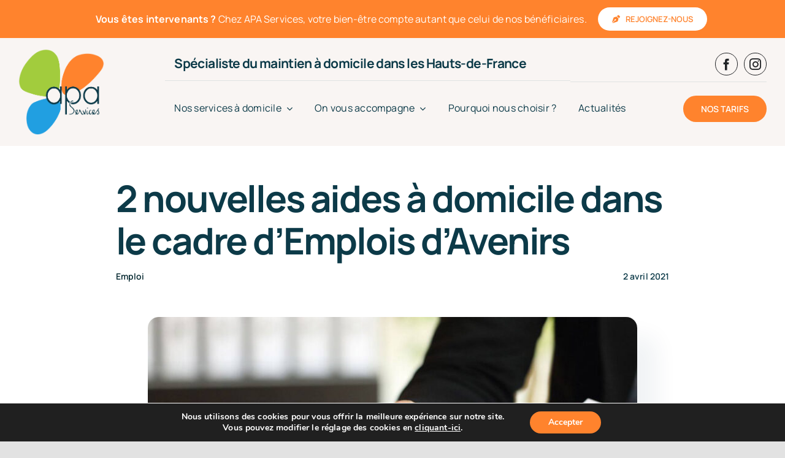

--- FILE ---
content_type: text/html; charset=UTF-8
request_url: http://www.apaservices.fr/2021/04/02/embauche-de-deux-nouvelles-aides-a-domicile-dans-le-cadre-demplois-davenirs/
body_size: 19883
content:
<!DOCTYPE html>
<html class="avada-html-layout-wide avada-html-header-position-top avada-is-100-percent-template" lang="fr-FR" prefix="og: http://ogp.me/ns# fb: http://ogp.me/ns/fb#">
<head>
	<meta http-equiv="X-UA-Compatible" content="IE=edge" />
	<meta http-equiv="Content-Type" content="text/html; charset=utf-8"/>
	<meta name="viewport" content="width=device-width, initial-scale=1" />
	<meta name='robots' content='index, follow, max-image-preview:large, max-snippet:-1, max-video-preview:-1' />
	<style>img:is([sizes="auto" i], [sizes^="auto," i]) { contain-intrinsic-size: 3000px 1500px }</style>
	
	<!-- This site is optimized with the Yoast SEO plugin v26.6 - https://yoast.com/wordpress/plugins/seo/ -->
	<title>2 nouvelles aides à domicile dans le cadre d&#039;Emplois d&#039;Avenirs - APA Services</title>
	<link rel="canonical" href="http://www.apaservices.fr/2021/04/02/embauche-de-deux-nouvelles-aides-a-domicile-dans-le-cadre-demplois-davenirs/" />
	<meta property="og:locale" content="fr_FR" />
	<meta property="og:type" content="article" />
	<meta property="og:title" content="2 nouvelles aides à domicile dans le cadre d&#039;Emplois d&#039;Avenirs - APA Services" />
	<meta property="og:url" content="http://www.apaservices.fr/2021/04/02/embauche-de-deux-nouvelles-aides-a-domicile-dans-le-cadre-demplois-davenirs/" />
	<meta property="og:site_name" content="APA Services" />
	<meta property="article:published_time" content="2021-04-02T14:13:45+00:00" />
	<meta property="article:modified_time" content="2023-08-23T08:44:31+00:00" />
	<meta property="og:image" content="http://www.apaservices.fr/wp-content/uploads/2023/08/document-fournir-contrat-de-travail-1.jpg" />
	<meta property="og:image:width" content="1000" />
	<meta property="og:image:height" content="667" />
	<meta property="og:image:type" content="image/jpeg" />
	<meta name="author" content="Emilie SPRIET" />
	<meta name="twitter:card" content="summary_large_image" />
	<meta name="twitter:label1" content="Écrit par" />
	<meta name="twitter:data1" content="Emilie SPRIET" />
	<meta name="twitter:label2" content="Durée de lecture estimée" />
	<meta name="twitter:data2" content="2 minutes" />
	<script type="application/ld+json" class="yoast-schema-graph">{"@context":"https://schema.org","@graph":[{"@type":"WebPage","@id":"http://www.apaservices.fr/2021/04/02/embauche-de-deux-nouvelles-aides-a-domicile-dans-le-cadre-demplois-davenirs/","url":"http://www.apaservices.fr/2021/04/02/embauche-de-deux-nouvelles-aides-a-domicile-dans-le-cadre-demplois-davenirs/","name":"2 nouvelles aides à domicile dans le cadre d'Emplois d'Avenirs - APA Services","isPartOf":{"@id":"http://www.apaservices.fr/#website"},"primaryImageOfPage":{"@id":"http://www.apaservices.fr/2021/04/02/embauche-de-deux-nouvelles-aides-a-domicile-dans-le-cadre-demplois-davenirs/#primaryimage"},"image":{"@id":"http://www.apaservices.fr/2021/04/02/embauche-de-deux-nouvelles-aides-a-domicile-dans-le-cadre-demplois-davenirs/#primaryimage"},"thumbnailUrl":"http://www.apaservices.fr/wp-content/uploads/2023/08/document-fournir-contrat-de-travail-1.jpg","datePublished":"2021-04-02T14:13:45+00:00","dateModified":"2023-08-23T08:44:31+00:00","author":{"@id":"http://www.apaservices.fr/#/schema/person/2596cdfc6a5a7d98da8d3d6a5eb4cf43"},"breadcrumb":{"@id":"http://www.apaservices.fr/2021/04/02/embauche-de-deux-nouvelles-aides-a-domicile-dans-le-cadre-demplois-davenirs/#breadcrumb"},"inLanguage":"fr-FR","potentialAction":[{"@type":"ReadAction","target":["http://www.apaservices.fr/2021/04/02/embauche-de-deux-nouvelles-aides-a-domicile-dans-le-cadre-demplois-davenirs/"]}]},{"@type":"ImageObject","inLanguage":"fr-FR","@id":"http://www.apaservices.fr/2021/04/02/embauche-de-deux-nouvelles-aides-a-domicile-dans-le-cadre-demplois-davenirs/#primaryimage","url":"http://www.apaservices.fr/wp-content/uploads/2023/08/document-fournir-contrat-de-travail-1.jpg","contentUrl":"http://www.apaservices.fr/wp-content/uploads/2023/08/document-fournir-contrat-de-travail-1.jpg","width":1000,"height":667},{"@type":"BreadcrumbList","@id":"http://www.apaservices.fr/2021/04/02/embauche-de-deux-nouvelles-aides-a-domicile-dans-le-cadre-demplois-davenirs/#breadcrumb","itemListElement":[{"@type":"ListItem","position":1,"name":"Accueil","item":"http://www.apaservices.fr/"},{"@type":"ListItem","position":2,"name":"2 nouvelles aides à domicile dans le cadre d&rsquo;Emplois d&rsquo;Avenirs"}]},{"@type":"WebSite","@id":"http://www.apaservices.fr/#website","url":"http://www.apaservices.fr/","name":"APA Services","description":"Services à domicile : ménage, repassage, aide aux séniors…","potentialAction":[{"@type":"SearchAction","target":{"@type":"EntryPoint","urlTemplate":"http://www.apaservices.fr/?s={search_term_string}"},"query-input":{"@type":"PropertyValueSpecification","valueRequired":true,"valueName":"search_term_string"}}],"inLanguage":"fr-FR"},{"@type":"Person","@id":"http://www.apaservices.fr/#/schema/person/2596cdfc6a5a7d98da8d3d6a5eb4cf43","name":"Emilie SPRIET","image":{"@type":"ImageObject","inLanguage":"fr-FR","@id":"http://www.apaservices.fr/#/schema/person/image/","url":"https://secure.gravatar.com/avatar/f5029a625562394c78fb04458104887e932ecb107f134bfc9898dbd22cc12467?s=96&d=mm&r=g","contentUrl":"https://secure.gravatar.com/avatar/f5029a625562394c78fb04458104887e932ecb107f134bfc9898dbd22cc12467?s=96&d=mm&r=g","caption":"Emilie SPRIET"},"url":"http://www.apaservices.fr/author/emilie-spriet/"}]}</script>
	<!-- / Yoast SEO plugin. -->


<link rel="alternate" type="application/rss+xml" title="APA Services &raquo; Flux" href="http://www.apaservices.fr/feed/" />
<link rel="alternate" type="application/rss+xml" title="APA Services &raquo; Flux des commentaires" href="http://www.apaservices.fr/comments/feed/" />
					<link rel="shortcut icon" href="http://www.apaservices.fr/wp-content/uploads/2023/08/favicon-apa-services-2021-RVB-1.png" type="image/x-icon" />
		
		
		
				
		<meta property="og:title" content="2 nouvelles aides à domicile dans le cadre d&#039;Emplois d&#039;Avenirs"/>
		<meta property="og:type" content="article"/>
		<meta property="og:url" content="http://www.apaservices.fr/2021/04/02/embauche-de-deux-nouvelles-aides-a-domicile-dans-le-cadre-demplois-davenirs/"/>
		<meta property="og:site_name" content="APA Services"/>
		<meta property="og:description" content="APA Services vient de signer 2 nouveaux contrats dans le cadre d&#039;Emplois d&#039;Avenirs 
Afin de faire face aux remplacements, dans de bonnes conditions, de nos auxiliaires de vie et aides ménagères partis en congés, mais aussi pour pouvoir satisfaire de nouvelles demandes, nous sommes fiers d&#039;accueillir cet été deux nouvelles aides à domicile embauchées en CDI (Contrat"/>

									<meta property="og:image" content="http://www.apaservices.fr/wp-content/uploads/2023/08/document-fournir-contrat-de-travail-1.jpg"/>
							<link rel='stylesheet' id='moove_gdpr_frontend-css' href='http://www.apaservices.fr/wp-content/plugins/gdpr-cookie-compliance/dist/styles/gdpr-main.css?ver=5.0.9' type='text/css' media='all' />
<style id='moove_gdpr_frontend-inline-css' type='text/css'>
#moove_gdpr_cookie_modal,#moove_gdpr_cookie_info_bar,.gdpr_cookie_settings_shortcode_content{font-family:&#039;Nunito&#039;,sans-serif}#moove_gdpr_save_popup_settings_button{background-color:#373737;color:#fff}#moove_gdpr_save_popup_settings_button:hover{background-color:#000}#moove_gdpr_cookie_info_bar .moove-gdpr-info-bar-container .moove-gdpr-info-bar-content a.mgbutton,#moove_gdpr_cookie_info_bar .moove-gdpr-info-bar-container .moove-gdpr-info-bar-content button.mgbutton{background-color:#ff832d}#moove_gdpr_cookie_modal .moove-gdpr-modal-content .moove-gdpr-modal-footer-content .moove-gdpr-button-holder a.mgbutton,#moove_gdpr_cookie_modal .moove-gdpr-modal-content .moove-gdpr-modal-footer-content .moove-gdpr-button-holder button.mgbutton,.gdpr_cookie_settings_shortcode_content .gdpr-shr-button.button-green{background-color:#ff832d;border-color:#ff832d}#moove_gdpr_cookie_modal .moove-gdpr-modal-content .moove-gdpr-modal-footer-content .moove-gdpr-button-holder a.mgbutton:hover,#moove_gdpr_cookie_modal .moove-gdpr-modal-content .moove-gdpr-modal-footer-content .moove-gdpr-button-holder button.mgbutton:hover,.gdpr_cookie_settings_shortcode_content .gdpr-shr-button.button-green:hover{background-color:#fff;color:#ff832d}#moove_gdpr_cookie_modal .moove-gdpr-modal-content .moove-gdpr-modal-close i,#moove_gdpr_cookie_modal .moove-gdpr-modal-content .moove-gdpr-modal-close span.gdpr-icon{background-color:#ff832d;border:1px solid #ff832d}#moove_gdpr_cookie_info_bar span.moove-gdpr-infobar-allow-all.focus-g,#moove_gdpr_cookie_info_bar span.moove-gdpr-infobar-allow-all:focus,#moove_gdpr_cookie_info_bar button.moove-gdpr-infobar-allow-all.focus-g,#moove_gdpr_cookie_info_bar button.moove-gdpr-infobar-allow-all:focus,#moove_gdpr_cookie_info_bar span.moove-gdpr-infobar-reject-btn.focus-g,#moove_gdpr_cookie_info_bar span.moove-gdpr-infobar-reject-btn:focus,#moove_gdpr_cookie_info_bar button.moove-gdpr-infobar-reject-btn.focus-g,#moove_gdpr_cookie_info_bar button.moove-gdpr-infobar-reject-btn:focus,#moove_gdpr_cookie_info_bar span.change-settings-button.focus-g,#moove_gdpr_cookie_info_bar span.change-settings-button:focus,#moove_gdpr_cookie_info_bar button.change-settings-button.focus-g,#moove_gdpr_cookie_info_bar button.change-settings-button:focus{-webkit-box-shadow:0 0 1px 3px #ff832d;-moz-box-shadow:0 0 1px 3px #ff832d;box-shadow:0 0 1px 3px #ff832d}#moove_gdpr_cookie_modal .moove-gdpr-modal-content .moove-gdpr-modal-close i:hover,#moove_gdpr_cookie_modal .moove-gdpr-modal-content .moove-gdpr-modal-close span.gdpr-icon:hover,#moove_gdpr_cookie_info_bar span[data-href]>u.change-settings-button{color:#ff832d}#moove_gdpr_cookie_modal .moove-gdpr-modal-content .moove-gdpr-modal-left-content #moove-gdpr-menu li.menu-item-selected a span.gdpr-icon,#moove_gdpr_cookie_modal .moove-gdpr-modal-content .moove-gdpr-modal-left-content #moove-gdpr-menu li.menu-item-selected button span.gdpr-icon{color:inherit}#moove_gdpr_cookie_modal .moove-gdpr-modal-content .moove-gdpr-modal-left-content #moove-gdpr-menu li a span.gdpr-icon,#moove_gdpr_cookie_modal .moove-gdpr-modal-content .moove-gdpr-modal-left-content #moove-gdpr-menu li button span.gdpr-icon{color:inherit}#moove_gdpr_cookie_modal .gdpr-acc-link{line-height:0;font-size:0;color:transparent;position:absolute}#moove_gdpr_cookie_modal .moove-gdpr-modal-content .moove-gdpr-modal-close:hover i,#moove_gdpr_cookie_modal .moove-gdpr-modal-content .moove-gdpr-modal-left-content #moove-gdpr-menu li a,#moove_gdpr_cookie_modal .moove-gdpr-modal-content .moove-gdpr-modal-left-content #moove-gdpr-menu li button,#moove_gdpr_cookie_modal .moove-gdpr-modal-content .moove-gdpr-modal-left-content #moove-gdpr-menu li button i,#moove_gdpr_cookie_modal .moove-gdpr-modal-content .moove-gdpr-modal-left-content #moove-gdpr-menu li a i,#moove_gdpr_cookie_modal .moove-gdpr-modal-content .moove-gdpr-tab-main .moove-gdpr-tab-main-content a:hover,#moove_gdpr_cookie_info_bar.moove-gdpr-dark-scheme .moove-gdpr-info-bar-container .moove-gdpr-info-bar-content a.mgbutton:hover,#moove_gdpr_cookie_info_bar.moove-gdpr-dark-scheme .moove-gdpr-info-bar-container .moove-gdpr-info-bar-content button.mgbutton:hover,#moove_gdpr_cookie_info_bar.moove-gdpr-dark-scheme .moove-gdpr-info-bar-container .moove-gdpr-info-bar-content a:hover,#moove_gdpr_cookie_info_bar.moove-gdpr-dark-scheme .moove-gdpr-info-bar-container .moove-gdpr-info-bar-content button:hover,#moove_gdpr_cookie_info_bar.moove-gdpr-dark-scheme .moove-gdpr-info-bar-container .moove-gdpr-info-bar-content span.change-settings-button:hover,#moove_gdpr_cookie_info_bar.moove-gdpr-dark-scheme .moove-gdpr-info-bar-container .moove-gdpr-info-bar-content button.change-settings-button:hover,#moove_gdpr_cookie_info_bar.moove-gdpr-dark-scheme .moove-gdpr-info-bar-container .moove-gdpr-info-bar-content u.change-settings-button:hover,#moove_gdpr_cookie_info_bar span[data-href]>u.change-settings-button,#moove_gdpr_cookie_info_bar.moove-gdpr-dark-scheme .moove-gdpr-info-bar-container .moove-gdpr-info-bar-content a.mgbutton.focus-g,#moove_gdpr_cookie_info_bar.moove-gdpr-dark-scheme .moove-gdpr-info-bar-container .moove-gdpr-info-bar-content button.mgbutton.focus-g,#moove_gdpr_cookie_info_bar.moove-gdpr-dark-scheme .moove-gdpr-info-bar-container .moove-gdpr-info-bar-content a.focus-g,#moove_gdpr_cookie_info_bar.moove-gdpr-dark-scheme .moove-gdpr-info-bar-container .moove-gdpr-info-bar-content button.focus-g,#moove_gdpr_cookie_info_bar.moove-gdpr-dark-scheme .moove-gdpr-info-bar-container .moove-gdpr-info-bar-content a.mgbutton:focus,#moove_gdpr_cookie_info_bar.moove-gdpr-dark-scheme .moove-gdpr-info-bar-container .moove-gdpr-info-bar-content button.mgbutton:focus,#moove_gdpr_cookie_info_bar.moove-gdpr-dark-scheme .moove-gdpr-info-bar-container .moove-gdpr-info-bar-content a:focus,#moove_gdpr_cookie_info_bar.moove-gdpr-dark-scheme .moove-gdpr-info-bar-container .moove-gdpr-info-bar-content button:focus,#moove_gdpr_cookie_info_bar.moove-gdpr-dark-scheme .moove-gdpr-info-bar-container .moove-gdpr-info-bar-content span.change-settings-button.focus-g,span.change-settings-button:focus,button.change-settings-button.focus-g,button.change-settings-button:focus,#moove_gdpr_cookie_info_bar.moove-gdpr-dark-scheme .moove-gdpr-info-bar-container .moove-gdpr-info-bar-content u.change-settings-button.focus-g,#moove_gdpr_cookie_info_bar.moove-gdpr-dark-scheme .moove-gdpr-info-bar-container .moove-gdpr-info-bar-content u.change-settings-button:focus{color:#ff832d}#moove_gdpr_cookie_modal .moove-gdpr-branding.focus-g span,#moove_gdpr_cookie_modal .moove-gdpr-modal-content .moove-gdpr-tab-main a.focus-g,#moove_gdpr_cookie_modal .moove-gdpr-modal-content .moove-gdpr-tab-main .gdpr-cd-details-toggle.focus-g{color:#ff832d}#moove_gdpr_cookie_modal.gdpr_lightbox-hide{display:none}
</style>
<link rel='stylesheet' id='fusion-dynamic-css-css' href='http://www.apaservices.fr/wp-content/uploads/fusion-styles/08d8f39fb6e79d69e1bd51057eeca0b5.min.css?ver=3.11.2' type='text/css' media='all' />
<link rel="https://api.w.org/" href="http://www.apaservices.fr/wp-json/" /><link rel="alternate" title="JSON" type="application/json" href="http://www.apaservices.fr/wp-json/wp/v2/posts/3941" /><link rel="EditURI" type="application/rsd+xml" title="RSD" href="http://www.apaservices.fr/xmlrpc.php?rsd" />
<meta name="generator" content="WordPress 6.8.3" />
<link rel='shortlink' href='http://www.apaservices.fr/?p=3941' />
<link rel="alternate" title="oEmbed (JSON)" type="application/json+oembed" href="http://www.apaservices.fr/wp-json/oembed/1.0/embed?url=http%3A%2F%2Fwww.apaservices.fr%2F2021%2F04%2F02%2Fembauche-de-deux-nouvelles-aides-a-domicile-dans-le-cadre-demplois-davenirs%2F" />
<link rel="alternate" title="oEmbed (XML)" type="text/xml+oembed" href="http://www.apaservices.fr/wp-json/oembed/1.0/embed?url=http%3A%2F%2Fwww.apaservices.fr%2F2021%2F04%2F02%2Fembauche-de-deux-nouvelles-aides-a-domicile-dans-le-cadre-demplois-davenirs%2F&#038;format=xml" />
<link rel="preload" href="http://www.apaservices.fr/wp-content/themes/Avada/includes/lib/assets/fonts/icomoon/awb-icons.woff" as="font" type="font/woff" crossorigin><link rel="preload" href="//www.apaservices.fr/wp-content/themes/Avada/includes/lib/assets/fonts/fontawesome/webfonts/fa-brands-400.woff2" as="font" type="font/woff2" crossorigin><link rel="preload" href="//www.apaservices.fr/wp-content/themes/Avada/includes/lib/assets/fonts/fontawesome/webfonts/fa-regular-400.woff2" as="font" type="font/woff2" crossorigin><link rel="preload" href="//www.apaservices.fr/wp-content/themes/Avada/includes/lib/assets/fonts/fontawesome/webfonts/fa-solid-900.woff2" as="font" type="font/woff2" crossorigin><link rel="preload" href="http://www.apaservices.fr/wp-content/uploads/fusion-icons/adapt-v1.0/fonts/adapt.ttf?mxl1kg" as="font" type="font/ttf" crossorigin><link rel="preload" href="http://www.apaservices.fr/wp-content/uploads/fusion-gfonts/xn7gYHE41ni1AdIRggexSg.woff2" as="font" type="font/woff2" crossorigin><link rel="preload" href="http://www.apaservices.fr/wp-content/uploads/fusion-gfonts/xn7gYHE41ni1AdIRggexSg.woff2" as="font" type="font/woff2" crossorigin><style type="text/css" id="css-fb-visibility">@media screen and (max-width: 640px){.fusion-no-small-visibility{display:none !important;}body .sm-text-align-center{text-align:center !important;}body .sm-text-align-left{text-align:left !important;}body .sm-text-align-right{text-align:right !important;}body .sm-flex-align-center{justify-content:center !important;}body .sm-flex-align-flex-start{justify-content:flex-start !important;}body .sm-flex-align-flex-end{justify-content:flex-end !important;}body .sm-mx-auto{margin-left:auto !important;margin-right:auto !important;}body .sm-ml-auto{margin-left:auto !important;}body .sm-mr-auto{margin-right:auto !important;}body .fusion-absolute-position-small{position:absolute;top:auto;width:100%;}.awb-sticky.awb-sticky-small{ position: sticky; top: var(--awb-sticky-offset,0); }}@media screen and (min-width: 641px) and (max-width: 1200px){.fusion-no-medium-visibility{display:none !important;}body .md-text-align-center{text-align:center !important;}body .md-text-align-left{text-align:left !important;}body .md-text-align-right{text-align:right !important;}body .md-flex-align-center{justify-content:center !important;}body .md-flex-align-flex-start{justify-content:flex-start !important;}body .md-flex-align-flex-end{justify-content:flex-end !important;}body .md-mx-auto{margin-left:auto !important;margin-right:auto !important;}body .md-ml-auto{margin-left:auto !important;}body .md-mr-auto{margin-right:auto !important;}body .fusion-absolute-position-medium{position:absolute;top:auto;width:100%;}.awb-sticky.awb-sticky-medium{ position: sticky; top: var(--awb-sticky-offset,0); }}@media screen and (min-width: 1201px){.fusion-no-large-visibility{display:none !important;}body .lg-text-align-center{text-align:center !important;}body .lg-text-align-left{text-align:left !important;}body .lg-text-align-right{text-align:right !important;}body .lg-flex-align-center{justify-content:center !important;}body .lg-flex-align-flex-start{justify-content:flex-start !important;}body .lg-flex-align-flex-end{justify-content:flex-end !important;}body .lg-mx-auto{margin-left:auto !important;margin-right:auto !important;}body .lg-ml-auto{margin-left:auto !important;}body .lg-mr-auto{margin-right:auto !important;}body .fusion-absolute-position-large{position:absolute;top:auto;width:100%;}.awb-sticky.awb-sticky-large{ position: sticky; top: var(--awb-sticky-offset,0); }}</style>		<script type="text/javascript">
			var doc = document.documentElement;
			doc.setAttribute( 'data-useragent', navigator.userAgent );
		</script>
		
	</head>

<body class="wp-singular post-template-default single single-post postid-3941 single-format-standard wp-theme-Avada fusion-image-hovers fusion-pagination-sizing fusion-button_type-flat fusion-button_span-no fusion-button_gradient-linear avada-image-rollover-circle-no avada-image-rollover-yes avada-image-rollover-direction-fade fusion-body ltr fusion-sticky-header no-tablet-sticky-header no-mobile-sticky-header no-mobile-slidingbar no-desktop-totop no-mobile-totop fusion-disable-outline fusion-sub-menu-fade mobile-logo-pos-left layout-wide-mode avada-has-boxed-modal-shadow- layout-scroll-offset-full avada-has-zero-margin-offset-top fusion-top-header menu-text-align-center mobile-menu-design-classic fusion-show-pagination-text fusion-header-layout-v3 avada-responsive avada-footer-fx-none avada-menu-highlight-style-textcolor fusion-search-form-clean fusion-main-menu-search-overlay fusion-avatar-circle avada-blog-layout-large avada-blog-archive-layout-large avada-header-shadow-no avada-menu-icon-position-left avada-has-megamenu-shadow avada-has-mobile-menu-search avada-has-main-nav-search-icon avada-has-breadcrumb-mobile-hidden avada-has-titlebar-bar_and_content avada-header-border-color-full-transparent avada-has-transparent-timeline_color avada-has-pagination-width_height avada-flyout-menu-direction-fade avada-ec-views-v1" data-awb-post-id="3941">
		<a class="skip-link screen-reader-text" href="#content">Passer au contenu</a>

	<div id="boxed-wrapper">
		
		<div id="wrapper" class="fusion-wrapper">
			<div id="home" style="position:relative;top:-1px;"></div>
												<div class="fusion-tb-header"><div class="fusion-fullwidth fullwidth-box fusion-builder-row-1 fusion-flex-container hundred-percent-fullwidth non-hundred-percent-height-scrolling fusion-no-small-visibility fusion-no-medium-visibility" style="--awb-border-radius-top-left:0px;--awb-border-radius-top-right:0px;--awb-border-radius-bottom-right:0px;--awb-border-radius-bottom-left:0px;--awb-padding-top:5px;--awb-padding-right:0px;--awb-padding-bottom:5px;--awb-padding-left:0px;--awb-margin-top:0px;--awb-margin-bottom:0px;--awb-background-color:#ff832d;--awb-flex-wrap:wrap;" ><div class="fusion-builder-row fusion-row fusion-flex-align-items-center fusion-flex-justify-content-center fusion-flex-content-wrap" style="width:101% !important;max-width:101% !important;margin-left: calc(-1% / 2 );margin-right: calc(-1% / 2 );"><div class="fusion-layout-column fusion_builder_column fusion-builder-column-0 fusion_builder_column_3_4 3_4 fusion-flex-column" style="--awb-bg-color:#ff832d;--awb-bg-color-hover:#ff832d;--awb-bg-size:cover;--awb-width-large:75%;--awb-margin-top-large:0px;--awb-spacing-right-large:0.66%;--awb-margin-bottom-large:0px;--awb-spacing-left-large:0.66%;--awb-width-medium:75%;--awb-order-medium:0;--awb-spacing-right-medium:0.66%;--awb-spacing-left-medium:0.66%;--awb-width-small:100%;--awb-order-small:0;--awb-spacing-right-small:0.495%;--awb-spacing-left-small:0.495%;"><div class="fusion-column-wrapper fusion-column-has-shadow fusion-flex-justify-content-flex-end fusion-content-layout-row fusion-flex-align-items-center fusion-content-nowrap"><div class="fusion-text fusion-text-1" style="--awb-font-size:16px;--awb-line-height:1.3;--awb-text-color:#ffffff;"><p style="text-align: center;"><strong>Vous êtes intervenants ?</strong> Chez APA Services, votre bien-être compte autant que celui de nos bénéficiaires.</p>
</div></div></div><div class="fusion-layout-column fusion_builder_column fusion-builder-column-1 fusion_builder_column_1_4 1_4 fusion-flex-column" style="--awb-bg-color:#ff832d;--awb-bg-color-hover:#ff832d;--awb-bg-size:cover;--awb-width-large:25%;--awb-margin-top-large:0px;--awb-spacing-right-large:1.98%;--awb-margin-bottom-large:0px;--awb-spacing-left-large:1.98%;--awb-width-medium:25%;--awb-order-medium:0;--awb-spacing-right-medium:1.98%;--awb-spacing-left-medium:1.98%;--awb-width-small:100%;--awb-order-small:0;--awb-spacing-right-small:0.495%;--awb-spacing-left-small:0.495%;"><div class="fusion-column-wrapper fusion-column-has-shadow fusion-flex-justify-content-flex-start fusion-content-layout-row fusion-flex-align-items-center fusion-content-nowrap"><div style="text-align:left;"><a class="fusion-button button-flat button-medium button-custom fusion-button-default button-1 fusion-button-span-no fusion-button-default-type" style="--button_accent_color:#ff832d;--button_accent_hover_color:#ffffff;--button_border_hover_color:#ffffff;--button_gradient_top_color:#ffffff;--button_gradient_bottom_color:#ffffff;--button_gradient_top_color_hover:#ff7210;--button_gradient_bottom_color_hover:#ff7210;--button_margin-top:3px;--button_margin-right:5px;--button_margin-bottom:3px;--button_margin-left:5px;" target="_self" href="https://www.apaservices.fr/emploi-aide-domicile-auxiliaire-vie/"><i class="fa-pen-nib fas button-icon-left" aria-hidden="true"></i><span class="fusion-button-text">REJOIGNEZ-NOUS</span></a></div></div></div></div></div><div class="fusion-fullwidth fullwidth-box fusion-builder-row-2 fusion-flex-container hundred-percent-fullwidth non-hundred-percent-height-scrolling fusion-no-large-visibility" style="--awb-border-radius-top-left:0px;--awb-border-radius-top-right:0px;--awb-border-radius-bottom-right:0px;--awb-border-radius-bottom-left:0px;--awb-padding-top:5px;--awb-padding-right:0px;--awb-padding-bottom:9px;--awb-padding-left:0px;--awb-margin-top:0px;--awb-margin-bottom:0px;--awb-background-color:#ff832d;--awb-flex-wrap:wrap;" ><div class="fusion-builder-row fusion-row fusion-flex-align-items-center fusion-flex-justify-content-center fusion-flex-content-wrap" style="width:104% !important;max-width:104% !important;margin-left: calc(-4% / 2 );margin-right: calc(-4% / 2 );"><div class="fusion-layout-column fusion_builder_column fusion-builder-column-2 fusion_builder_column_5_6 5_6 fusion-flex-column fusion-no-large-visibility" style="--awb-padding-right-small:10px;--awb-padding-left-small:10px;--awb-bg-color:#ff832d;--awb-bg-color-hover:#ff832d;--awb-bg-size:cover;--awb-width-large:83.333333333333%;--awb-margin-top-large:0px;--awb-spacing-right-large:2.304%;--awb-margin-bottom-large:0px;--awb-spacing-left-large:2.304%;--awb-width-medium:83.333333333333%;--awb-order-medium:0;--awb-spacing-right-medium:2.304%;--awb-spacing-left-medium:2.304%;--awb-width-small:100%;--awb-order-small:0;--awb-spacing-right-small:1.92%;--awb-spacing-left-small:1.92%;"><div class="fusion-column-wrapper fusion-column-has-shadow fusion-flex-justify-content-center fusion-content-layout-row fusion-flex-align-items-center"><div class="fusion-text fusion-text-2 fusion-text-no-margin" style="--awb-font-size:14px;--awb-line-height:1.3;--awb-text-color:#ffffff;--awb-margin-top:5px;--awb-margin-bottom:5px;"><p style="text-align: center;"><strong>Vous êtes intervenants ?</strong> Chez APA Services, votre bien-être compte autant que celui de nos bénéficiaires.</p>
</div><div style="text-align:center;"><a class="fusion-button button-flat button-medium button-custom fusion-button-default button-2 fusion-button-span-no fusion-button-default-type fusion-no-large-visibility" style="--button_accent_color:#ff832d;--button_accent_hover_color:#ffffff;--button_border_hover_color:#ffffff;--button_gradient_top_color:#ffffff;--button_gradient_bottom_color:#ffffff;--button_gradient_top_color_hover:#ff7210;--button_gradient_bottom_color_hover:#ff7210;--button_margin-top:3px;--button_margin-right:5px;--button_margin-bottom:3px;--button_margin-left:5px;" target="_self" href="https://www.apaservices.fr/emploi-aide-domicile-auxiliaire-vie/"><i class="fa-pen-nib fas button-icon-left" aria-hidden="true"></i><span class="fusion-button-text">REJOIGNEZ-NOUS</span></a></div></div></div></div></div><div class="fusion-fullwidth fullwidth-box fusion-builder-row-3 fusion-flex-container nonhundred-percent-fullwidth non-hundred-percent-height-scrolling fusion-no-small-visibility fusion-no-medium-visibility fusion-sticky-container" style="--awb-border-radius-top-left:0px;--awb-border-radius-top-right:0px;--awb-border-radius-bottom-right:0px;--awb-border-radius-bottom-left:0px;--awb-padding-top:0px;--awb-padding-bottom:0px;--awb-margin-top:0px;--awb-margin-bottom:-1px;--awb-background-color:#f9f5f3;--awb-sticky-background-color:#ffffff !important;--awb-flex-wrap:wrap;" data-transition-offset="115" data-scroll-offset="640" data-sticky-large-visibility="1" ><div class="fusion-builder-row fusion-row fusion-flex-align-items-center fusion-flex-justify-content-space-between fusion-flex-content-wrap" style="max-width:1310.4px;margin-left: calc(-4% / 2 );margin-right: calc(-4% / 2 );"><div class="fusion-layout-column fusion_builder_column fusion-builder-column-3 fusion_builder_column_1_5 1_5 fusion-flex-column fusion-flex-align-self-stretch" style="--awb-bg-size:cover;--awb-width-large:20%;--awb-margin-top-large:5px;--awb-spacing-right-large:9.6%;--awb-margin-bottom-large:5px;--awb-spacing-left-large:9.6%;--awb-width-medium:25%;--awb-order-medium:0;--awb-spacing-right-medium:7.68%;--awb-spacing-left-medium:7.68%;--awb-width-small:100%;--awb-order-small:0;--awb-spacing-right-small:1.92%;--awb-spacing-left-small:1.92%;"><div class="fusion-column-wrapper fusion-column-has-shadow fusion-flex-justify-content-center fusion-content-layout-column"><div class="fusion-image-element " style="--awb-margin-top:0px;--awb-margin-bottom:0px;--awb-sticky-max-width:110px;--awb-max-width:140px;--awb-caption-title-font-family:var(--h2_typography-font-family);--awb-caption-title-font-weight:var(--h2_typography-font-weight);--awb-caption-title-font-style:var(--h2_typography-font-style);--awb-caption-title-size:var(--h2_typography-font-size);--awb-caption-title-transform:var(--h2_typography-text-transform);--awb-caption-title-line-height:var(--h2_typography-line-height);--awb-caption-title-letter-spacing:var(--h2_typography-letter-spacing);"><span class=" has-fusion-standard-logo fusion-imageframe imageframe-none imageframe-1 hover-type-none"><a class="fusion-no-lightbox" href="http://www.apaservices.fr/" target="_self"><img fetchpriority="high" decoding="async" src="http://www.apaservices.fr/wp-content/uploads/2023/08/logo-apa-services-2021-Bleu-1.png" srcset="http://www.apaservices.fr/wp-content/uploads/2023/08/logo-apa-services-2021-Bleu-1.png 1x, 2x" style="max-height:650px;height:auto;" width="650" height="650" class="img-responsive fusion-standard-logo disable-lazyload" alt="APA Services Logo" /></a></span></div></div></div><div class="fusion-layout-column fusion_builder_column fusion-builder-column-4 fusion_builder_column_4_5 4_5 fusion-flex-column" style="--awb-bg-size:cover;--awb-width-large:80%;--awb-margin-top-large:12px;--awb-spacing-right-large:2.4%;--awb-margin-bottom-large:17px;--awb-spacing-left-large:10px;--awb-width-medium:75%;--awb-order-medium:0;--awb-spacing-right-medium:2.56%;--awb-spacing-left-medium:0%;--awb-width-small:100%;--awb-order-small:0;--awb-spacing-right-small:1.92%;--awb-spacing-left-small:1.92%;"><div class="fusion-column-wrapper fusion-column-has-shadow fusion-flex-justify-content-center fusion-content-layout-column"><div class="fusion-builder-row fusion-builder-row-inner fusion-row fusion-flex-align-items-center fusion-flex-justify-content-space-between fusion-flex-content-wrap" style="width:104% !important;max-width:104% !important;margin-left: calc(-4% / 2 );margin-right: calc(-4% / 2 );"><div class="fusion-layout-column fusion_builder_column_inner fusion-builder-nested-column-0 fusion_builder_column_inner_2_3 2_3 fusion-flex-column fusion-display-normal-only" style="--awb-padding-top:5px;--awb-padding-bottom:5px;--awb-bg-size:cover;--awb-border-color:rgba(2,58,81,0.1);--awb-border-bottom:1px;--awb-border-style:solid;--awb-width-large:66.666666666667%;--awb-margin-top-large:0px;--awb-spacing-right-large:0%;--awb-margin-bottom-large:0px;--awb-spacing-left-large:2.88%;--awb-width-medium:66.666666666667%;--awb-order-medium:0;--awb-spacing-right-medium:0%;--awb-spacing-left-medium:2.88%;--awb-width-small:100%;--awb-order-small:0;--awb-spacing-right-small:1.92%;--awb-spacing-left-small:1.92%;"><div class="fusion-column-wrapper fusion-column-has-shadow fusion-flex-justify-content-center fusion-content-layout-column"><div class="fusion-title title fusion-title-1 fusion-sep-none fusion-title-text fusion-title-size-two" style="--awb-margin-bottom:10px;--awb-margin-left:15px;--awb-font-size:21px;"><h2 class="fusion-title-heading title-heading-left fusion-responsive-typography-calculated" style="margin:0;font-size:1em;--fontSize:21;--minFontSize:21;line-height:1.2;">Spécialiste du maintien à domicile <strong>dans les Hauts-de-France</strong></h2></div></div></div><div class="fusion-layout-column fusion_builder_column_inner fusion-builder-nested-column-1 fusion_builder_column_inner_1_3 1_3 fusion-flex-column fusion-display-normal-only" style="--awb-padding-top:12px;--awb-padding-bottom:10px;--awb-bg-size:cover;--awb-border-color:rgba(2,58,81,0.1);--awb-border-bottom:1px;--awb-border-style:solid;--awb-width-large:33.333333333333%;--awb-margin-top-large:0px;--awb-spacing-right-large:5.76%;--awb-margin-bottom-large:0px;--awb-spacing-left-large:0%;--awb-width-medium:33.333333333333%;--awb-order-medium:0;--awb-spacing-right-medium:5.76%;--awb-spacing-left-medium:0%;--awb-width-small:100%;--awb-order-small:0;--awb-spacing-right-small:1.92%;--awb-spacing-left-small:1.92%;"><div class="fusion-column-wrapper fusion-column-has-shadow fusion-flex-justify-content-center fusion-content-layout-column"><div class="fusion-social-links fusion-social-links-1" style="--awb-margin-top:0px;--awb-margin-right:0px;--awb-margin-bottom:0px;--awb-margin-left:0px;--awb-alignment:right;--awb-box-border-top:1px;--awb-box-border-right:1px;--awb-box-border-bottom:1px;--awb-box-border-left:1px;--awb-icon-colors-hover:var(--awb-color3);--awb-box-colors-hover:var(--awb-color7);--awb-box-border-color:var(--awb-color7);--awb-box-border-color-hover:var(--awb-color7);"><div class="fusion-social-networks boxed-icons color-type-custom"><div class="fusion-social-networks-wrapper"><a class="fusion-social-network-icon fusion-tooltip fusion-facebook awb-icon-facebook" style="color:var(--awb-color7);font-size:19px;width:19px;background-color:rgba(255,255,255,0);border-color:rgba(255,255,255,0);border-radius:25px;" title="Facebook" aria-label="facebook" target="_blank" rel="noopener noreferrer" href="https://www.facebook.com/apaservices.fr"></a><a class="fusion-social-network-icon fusion-tooltip fusion-instagram awb-icon-instagram" style="color:var(--awb-color7);font-size:19px;width:19px;background-color:rgba(255,255,255,0);border-color:rgba(255,255,255,0);border-radius:25px;" title="Instagram" aria-label="instagram" target="_blank" rel="noopener noreferrer" href=" https://www.instagram.com/apaservices59/"></a></div></div></div></div></div><div class="fusion-layout-column fusion_builder_column_inner fusion-builder-nested-column-2 fusion_builder_column_inner_4_5 4_5 fusion-flex-column" style="--awb-bg-size:cover;--awb-width-large:80%;--awb-margin-top-large:0px;--awb-spacing-right-large:2.4%;--awb-margin-bottom-large:0px;--awb-spacing-left-large:2.4%;--awb-width-medium:25%;--awb-order-medium:0;--awb-spacing-right-medium:7.68%;--awb-spacing-left-medium:7.68%;--awb-width-small:100%;--awb-order-small:0;--awb-spacing-right-small:1.92%;--awb-spacing-left-small:1.92%;"><div class="fusion-column-wrapper fusion-column-has-shadow fusion-flex-justify-content-center fusion-content-layout-column"><nav class="awb-menu awb-menu_row awb-menu_em-hover mobile-mode-collapse-to-button awb-menu_icons-left awb-menu_dc-yes mobile-trigger-fullwidth-off awb-menu_mobile-toggle awb-menu_indent-center mobile-size-column-absolute loading mega-menu-loading awb-menu_desktop awb-menu_dropdown awb-menu_expand-right awb-menu_transition-slide_up" style="--awb-font-size:var(--awb-typography3-font-size);--awb-line-height:var(--awb-typography3-line-height);--awb-margin-top:16px;--awb-margin-bottom:16px;--awb-text-transform:var(--awb-typography3-text-transform);--awb-min-height:48px;--awb-gap:6px;--awb-items-padding-right:15px;--awb-items-padding-bottom:2px;--awb-items-padding-left:15px;--awb-border-top:2px;--awb-border-bottom:2px;--awb-color:#0c3a48;--awb-letter-spacing:0.015em;--awb-active-color:#0c3a48;--awb-active-border-top:2px;--awb-active-border-bottom:2px;--awb-active-border-color:#ff832d;--awb-submenu-color:#0c3a48;--awb-submenu-sep-color:rgba(249,250,251,0);--awb-submenu-border-radius-top-right:8px;--awb-submenu-border-radius-bottom-right:8px;--awb-submenu-border-radius-bottom-left:8px;--awb-submenu-active-bg:#ffffff;--awb-submenu-active-color:#ff832d;--awb-submenu-space:10px;--awb-submenu-font-size:16px;--awb-submenu-text-transform:none;--awb-submenu-max-width:308px;--awb-icons-color:#0c3a48;--awb-icons-hover-color:#ff832d;--awb-main-justify-content:flex-start;--awb-mobile-nav-button-align-hor:flex-end;--awb-mobile-color:#023a51;--awb-mobile-nav-items-height:72;--awb-mobile-active-bg:#ffffff;--awb-mobile-active-color:#2cbc63;--awb-mobile-trigger-color:#023a51;--awb-mobile-trigger-background-color:#e0ecf0;--awb-mobile-sep-color:#ffffff;--awb-mobile-justify:center;--awb-mobile-caret-left:auto;--awb-mobile-caret-right:0;--awb-box-shadow:0px 20px 32px -12px rgba(2,58,81,0.2);;--awb-fusion-font-family-typography:inherit;--awb-fusion-font-style-typography:normal;--awb-fusion-font-weight-typography:400;--awb-fusion-font-family-submenu-typography:inherit;--awb-fusion-font-style-submenu-typography:normal;--awb-fusion-font-weight-submenu-typography:600;--awb-fusion-font-family-mobile-typography:inherit;--awb-fusion-font-style-mobile-typography:normal;--awb-fusion-font-weight-mobile-typography:400;" aria-label="Menu principal" data-breakpoint="1200" data-count="0" data-transition-type="center" data-transition-time="300"><button type="button" class="awb-menu__m-toggle" aria-expanded="false" aria-controls="menu-menu-principal"><span class="awb-menu__m-toggle-inner"><span class="collapsed-nav-text">Menu</span><span class="awb-menu__m-collapse-icon"><span class="awb-menu__m-collapse-icon-open icon-accountant-menu"></span><span class="awb-menu__m-collapse-icon-close icon-accountant-cancel"></span></span></span></button><ul id="menu-menu-principal" class="fusion-menu awb-menu__main-ul awb-menu__main-ul_row"><li  id="menu-item-5188"  class="menu-item menu-item-type-custom menu-item-object-custom menu-item-has-children menu-item-5188 awb-menu__li awb-menu__main-li awb-menu__main-li_regular"  data-item-id="5188"><span class="awb-menu__main-background-default awb-menu__main-background-default_center"></span><span class="awb-menu__main-background-active awb-menu__main-background-active_center"></span><a  href="#" class="awb-menu__main-a awb-menu__main-a_regular"><span class="menu-text">Nos services à domicile</span><span class="awb-menu__open-nav-submenu-hover"></span></a><button type="button" aria-label="Open submenu of Nos services à domicile" aria-expanded="false" class="awb-menu__open-nav-submenu_mobile awb-menu__open-nav-submenu_main"></button><ul class="awb-menu__sub-ul awb-menu__sub-ul_main"><li  id="menu-item-5180"  class="menu-item menu-item-type-post_type menu-item-object-page menu-item-5180 awb-menu__li awb-menu__sub-li" ><a  href="http://www.apaservices.fr/auxiliaire-de-vie/" class="awb-menu__sub-a"><span>Auxiliaire de vie</span></a></li><li  id="menu-item-5179"  class="menu-item menu-item-type-post_type menu-item-object-page menu-item-5179 awb-menu__li awb-menu__sub-li" ><a  href="http://www.apaservices.fr/aide-menager/" class="awb-menu__sub-a"><span>Aide ménager</span></a></li><li  id="menu-item-5182"  class="menu-item menu-item-type-post_type menu-item-object-page menu-item-5182 awb-menu__li awb-menu__sub-li" ><a  href="http://www.apaservices.fr/livraison-repas/" class="awb-menu__sub-a"><span>Livraison de repas</span></a></li></ul></li><li  id="menu-item-5189"  class="menu-item menu-item-type-custom menu-item-object-custom menu-item-has-children menu-item-5189 awb-menu__li awb-menu__main-li awb-menu__main-li_regular"  data-item-id="5189"><span class="awb-menu__main-background-default awb-menu__main-background-default_center"></span><span class="awb-menu__main-background-active awb-menu__main-background-active_center"></span><a  href="#" class="awb-menu__main-a awb-menu__main-a_regular"><span class="menu-text">On vous accompagne</span><span class="awb-menu__open-nav-submenu-hover"></span></a><button type="button" aria-label="Open submenu of On vous accompagne" aria-expanded="false" class="awb-menu__open-nav-submenu_mobile awb-menu__open-nav-submenu_main"></button><ul class="awb-menu__sub-ul awb-menu__sub-ul_main"><li  id="menu-item-5184"  class="menu-item menu-item-type-post_type menu-item-object-page menu-item-5184 awb-menu__li awb-menu__sub-li" ><a  href="http://www.apaservices.fr/tarifs-devis-gratuits/" class="awb-menu__sub-a"><span>Tarifs et devis gratuits</span></a></li><li  id="menu-item-5187"  class="menu-item menu-item-type-post_type menu-item-object-page menu-item-5187 awb-menu__li awb-menu__sub-li" ><a  href="http://www.apaservices.fr/trouver-financement/" class="awb-menu__sub-a"><span>Les financements possibles</span></a></li><li  id="menu-item-5181"  class="menu-item menu-item-type-post_type menu-item-object-page menu-item-5181 awb-menu__li awb-menu__sub-li" ><a  href="http://www.apaservices.fr/avantages-fiscaux/" class="awb-menu__sub-a"><span>Les avantages fiscaux</span></a></li></ul></li><li  id="menu-item-5186"  class="menu-item menu-item-type-post_type menu-item-object-page menu-item-5186 awb-menu__li awb-menu__main-li awb-menu__main-li_regular"  data-item-id="5186"><span class="awb-menu__main-background-default awb-menu__main-background-default_center"></span><span class="awb-menu__main-background-active awb-menu__main-background-active_center"></span><a  href="http://www.apaservices.fr/specialiste-maintien-domicile/" class="awb-menu__main-a awb-menu__main-a_regular"><span class="menu-text">Pourquoi nous choisir ?</span></a></li><li  id="menu-item-5178"  class="menu-item menu-item-type-post_type menu-item-object-page menu-item-5178 awb-menu__li awb-menu__main-li awb-menu__main-li_regular"  data-item-id="5178"><span class="awb-menu__main-background-default awb-menu__main-background-default_center"></span><span class="awb-menu__main-background-active awb-menu__main-background-active_center"></span><a  href="http://www.apaservices.fr/actus/" class="awb-menu__main-a awb-menu__main-a_regular"><span class="menu-text">Actualités</span></a></li></ul></nav></div></div><div class="fusion-layout-column fusion_builder_column_inner fusion-builder-nested-column-3 fusion_builder_column_inner_1_5 1_5 fusion-flex-column" style="--awb-bg-size:cover;--awb-width-large:20%;--awb-margin-top-large:0px;--awb-spacing-right-large:9.6%;--awb-margin-bottom-large:0px;--awb-spacing-left-large:9.6%;--awb-width-medium:25%;--awb-order-medium:0;--awb-spacing-right-medium:7.68%;--awb-spacing-left-medium:7.68%;--awb-width-small:100%;--awb-order-small:0;--awb-spacing-right-small:1.92%;--awb-spacing-left-small:1.92%;"><div class="fusion-column-wrapper fusion-column-has-shadow fusion-flex-justify-content-center fusion-content-layout-column"><nav class="awb-menu awb-menu_row awb-menu_em-hover mobile-mode-collapse-to-button awb-menu_icons-left awb-menu_dc-yes mobile-trigger-fullwidth-off awb-menu_mobile-toggle awb-menu_indent-center mobile-size-column-absolute loading mega-menu-loading awb-menu_desktop awb-menu_dropdown awb-menu_expand-right awb-menu_transition-slide_up" style="--awb-font-size:22px;--awb-margin-top:16px;--awb-margin-bottom:16px;--awb-text-transform:none;--awb-min-height:55px;--awb-gap:6px;--awb-justify-content:flex-end;--awb-items-padding-right:10px;--awb-items-padding-bottom:2px;--awb-items-padding-left:20px;--awb-border-top:2px;--awb-border-bottom:2px;--awb-color:#0c3a48;--awb-active-color:#0c3a48;--awb-active-border-top:2px;--awb-active-border-bottom:2px;--awb-active-border-color:#ff832d;--awb-submenu-color:#0c3a48;--awb-submenu-sep-color:rgba(249,250,251,0);--awb-submenu-border-radius-top-right:8px;--awb-submenu-border-radius-bottom-right:8px;--awb-submenu-border-radius-bottom-left:8px;--awb-submenu-active-bg:#ffffff;--awb-submenu-active-color:#ff832d;--awb-submenu-space:10px;--awb-submenu-font-size:22px;--awb-submenu-text-transform:none;--awb-submenu-max-width:208px;--awb-icons-size:20;--awb-icons-color:#0c3a48;--awb-icons-hover-color:#ff832d;--awb-main-justify-content:flex-start;--awb-mobile-nav-button-align-hor:flex-end;--awb-mobile-color:#023a51;--awb-mobile-nav-items-height:72;--awb-mobile-active-bg:#ffffff;--awb-mobile-active-color:#2cbc63;--awb-mobile-trigger-color:#023a51;--awb-mobile-trigger-background-color:#e0ecf0;--awb-mobile-sep-color:#ffffff;--awb-mobile-justify:center;--awb-mobile-caret-left:auto;--awb-mobile-caret-right:0;--awb-box-shadow:0px 20px 32px -12px rgba(2,58,81,0.2);;--awb-fusion-font-family-typography:&quot;Manrope&quot;;--awb-fusion-font-style-typography:normal;--awb-fusion-font-weight-typography:600;--awb-fusion-font-family-submenu-typography:&quot;Manrope&quot;;--awb-fusion-font-style-submenu-typography:normal;--awb-fusion-font-weight-submenu-typography:600;--awb-fusion-font-family-mobile-typography:&quot;Manrope&quot;;--awb-fusion-font-style-mobile-typography:normal;--awb-fusion-font-weight-mobile-typography:600;" aria-label="Obtenez un devis" data-breakpoint="1200" data-count="1" data-transition-type="center" data-transition-time="300"><button type="button" class="awb-menu__m-toggle" aria-expanded="false" aria-controls="menu-obtenez-un-devis"><span class="awb-menu__m-toggle-inner"><span class="collapsed-nav-text">Menu</span><span class="awb-menu__m-collapse-icon"><span class="awb-menu__m-collapse-icon-open icon-accountant-menu"></span><span class="awb-menu__m-collapse-icon-close icon-accountant-cancel"></span></span></span></button><ul id="menu-obtenez-un-devis" class="fusion-menu awb-menu__main-ul awb-menu__main-ul_row"><li  id="menu-item-5177"  class="menu-item menu-item-type-post_type menu-item-object-page menu-item-5177 awb-menu__li awb-menu__main-li awb-menu__li_button"  data-item-id="5177"><a  href="http://www.apaservices.fr/tarifs-devis-gratuits/" class="awb-menu__main-a awb-menu__main-a_button"><span class="menu-text fusion-button button-default button-large">NOS TARIFS</span></a></li></ul></nav></div></div></div></div></div></div></div><div class="fusion-fullwidth fullwidth-box fusion-builder-row-4 fusion-flex-container nonhundred-percent-fullwidth non-hundred-percent-height-scrolling fusion-no-large-visibility fusion-sticky-container" style="--awb-border-radius-top-left:0px;--awb-border-radius-top-right:0px;--awb-border-radius-bottom-right:0px;--awb-border-radius-bottom-left:0px;--awb-padding-top:10px;--awb-padding-bottom:0px;--awb-background-color:#f9f5f3;--awb-sticky-background-color:#ffffff !important;--awb-flex-wrap:wrap;" data-transition-offset="0" data-scroll-offset="620" data-sticky-large-visibility="1" ><div class="fusion-builder-row fusion-row fusion-flex-align-items-center fusion-flex-content-wrap" style="max-width:1310.4px;margin-left: calc(-4% / 2 );margin-right: calc(-4% / 2 );"><div class="fusion-layout-column fusion_builder_column fusion-builder-column-5 fusion_builder_column_1_4 1_4 fusion-flex-column" style="--awb-bg-size:cover;--awb-width-large:25%;--awb-margin-top-large:10px;--awb-spacing-right-large:7.68%;--awb-margin-bottom-large:10px;--awb-spacing-left-large:7.68%;--awb-width-medium:20%;--awb-order-medium:0;--awb-spacing-right-medium:9.6%;--awb-spacing-left-medium:9.6%;--awb-width-small:50%;--awb-order-small:0;--awb-spacing-right-small:3.84%;--awb-spacing-left-small:3.84%;"><div class="fusion-column-wrapper fusion-column-has-shadow fusion-flex-justify-content-flex-start fusion-content-layout-column"><div class="fusion-image-element " style="--awb-margin-top:0px;--awb-margin-bottom:0px;--awb-sticky-max-width:110px;--awb-max-width:110px;--awb-caption-title-font-family:var(--h2_typography-font-family);--awb-caption-title-font-weight:var(--h2_typography-font-weight);--awb-caption-title-font-style:var(--h2_typography-font-style);--awb-caption-title-size:var(--h2_typography-font-size);--awb-caption-title-transform:var(--h2_typography-text-transform);--awb-caption-title-line-height:var(--h2_typography-line-height);--awb-caption-title-letter-spacing:var(--h2_typography-letter-spacing);"><span class=" has-fusion-standard-logo fusion-imageframe imageframe-none imageframe-2 hover-type-none"><a class="fusion-no-lightbox" href="http://www.apaservices.fr/" target="_self"><img decoding="async" src="http://www.apaservices.fr/wp-content/uploads/2023/08/logo-apa-services-2021-Bleu-1.png" srcset="http://www.apaservices.fr/wp-content/uploads/2023/08/logo-apa-services-2021-Bleu-1.png 1x, 2x" style="max-height:650px;height:auto;" width="650" height="650" class="img-responsive fusion-standard-logo disable-lazyload" alt="APA Services Logo" /></a></span></div></div></div><div class="fusion-layout-column fusion_builder_column fusion-builder-column-6 fusion_builder_column_1_3 1_3 fusion-flex-column" style="--awb-bg-size:cover;--awb-width-large:33.333333333333%;--awb-margin-top-large:10px;--awb-spacing-right-large:5.76%;--awb-margin-bottom-large:10px;--awb-spacing-left-large:5.76%;--awb-width-medium:20%;--awb-order-medium:0;--awb-spacing-right-medium:9.6%;--awb-spacing-left-medium:9.6%;--awb-width-small:50%;--awb-order-small:0;--awb-spacing-right-small:3.84%;--awb-spacing-left-small:3.84%;"><div class="fusion-column-wrapper fusion-column-has-shadow fusion-flex-justify-content-flex-start fusion-content-layout-column"><nav class="awb-menu awb-menu_row awb-menu_em-hover mobile-mode-collapse-to-button awb-menu_icons-left awb-menu_dc-yes mobile-trigger-fullwidth-off awb-menu_mobile-toggle awb-menu_indent-center mobile-size-full-absolute loading mega-menu-loading awb-menu_desktop awb-menu_dropdown awb-menu_expand-right awb-menu_transition-slide_up" style="--awb-font-size:18px;--awb-text-transform:none;--awb-gap:6px;--awb-justify-content:space-between;--awb-items-padding-right:10px;--awb-items-padding-left:10px;--awb-color:#023a51;--awb-active-color:#023a51;--awb-active-border-top:2px;--awb-active-border-bottom:2px;--awb-active-border-color:#2cbc63;--awb-submenu-color:#023a51;--awb-submenu-sep-color:rgba(255,255,255,0);--awb-submenu-items-padding-top:16px;--awb-submenu-items-padding-bottom:16px;--awb-submenu-border-radius-top-right:8px;--awb-submenu-border-radius-bottom-right:8px;--awb-submenu-border-radius-bottom-left:8px;--awb-submenu-active-bg:#ffffff;--awb-submenu-active-color:#2cbc63;--awb-submenu-space:16px;--awb-submenu-font-size:16px;--awb-submenu-text-transform:none;--awb-icons-color:#023a51;--awb-icons-hover-color:#2cbc63;--awb-main-justify-content:flex-start;--awb-mobile-nav-button-align-hor:flex-end;--awb-mobile-color:#0c3a48;--awb-mobile-nav-items-height:72;--awb-mobile-active-bg:#f9f5f3;--awb-mobile-active-color:#ff832d;--awb-mobile-trigger-font-size:32px;--awb-mobile-trigger-color:#0c3a48;--awb-mobile-trigger-background-color:#f9f5f3;--awb-mobile-nav-trigger-bottom-margin:26px;--awb-mobile-sep-color:#ffffff;--awb-mobile-justify:center;--awb-mobile-caret-left:auto;--awb-mobile-caret-right:0;--awb-box-shadow:0px 20px 32px -12px rgba(2,58,81,0.2);;--awb-fusion-font-family-typography:inherit;--awb-fusion-font-style-typography:normal;--awb-fusion-font-weight-typography:600;--awb-fusion-font-family-submenu-typography:inherit;--awb-fusion-font-style-submenu-typography:normal;--awb-fusion-font-weight-submenu-typography:600;--awb-fusion-font-family-mobile-typography:inherit;--awb-fusion-font-style-mobile-typography:normal;--awb-fusion-font-weight-mobile-typography:600;" aria-label="Main Mobile APA" data-breakpoint="1200" data-count="2" data-transition-type="center" data-transition-time="300"><button type="button" class="awb-menu__m-toggle awb-menu__m-toggle_no-text" aria-expanded="false" aria-controls="menu-main-mobile-apa"><span class="awb-menu__m-toggle-inner"><span class="collapsed-nav-text"><span class="screen-reader-text">Toggle Navigation</span></span><span class="awb-menu__m-collapse-icon awb-menu__m-collapse-icon_no-text"><span class="awb-menu__m-collapse-icon-open awb-menu__m-collapse-icon-open_no-text fa-align-justify fas"></span><span class="awb-menu__m-collapse-icon-close awb-menu__m-collapse-icon-close_no-text fa-times fas"></span></span></span></button><ul id="menu-main-mobile-apa" class="fusion-menu awb-menu__main-ul awb-menu__main-ul_row"><li  id="menu-item-5201"  class="menu-item menu-item-type-custom menu-item-object-custom menu-item-has-children menu-item-5201 awb-menu__li awb-menu__main-li awb-menu__main-li_regular"  data-item-id="5201"><span class="awb-menu__main-background-default awb-menu__main-background-default_center"></span><span class="awb-menu__main-background-active awb-menu__main-background-active_center"></span><a  href="#" class="awb-menu__main-a awb-menu__main-a_regular"><span class="menu-text">Nos services à domicile</span><span class="awb-menu__open-nav-submenu-hover"></span></a><button type="button" aria-label="Open submenu of Nos services à domicile" aria-expanded="false" class="awb-menu__open-nav-submenu_mobile awb-menu__open-nav-submenu_main"></button><ul class="awb-menu__sub-ul awb-menu__sub-ul_main"><li  id="menu-item-5193"  class="menu-item menu-item-type-post_type menu-item-object-page menu-item-5193 awb-menu__li awb-menu__sub-li" ><a  href="http://www.apaservices.fr/auxiliaire-de-vie/" class="awb-menu__sub-a"><span>Auxiliaire de vie</span></a></li><li  id="menu-item-5192"  class="menu-item menu-item-type-post_type menu-item-object-page menu-item-5192 awb-menu__li awb-menu__sub-li" ><a  href="http://www.apaservices.fr/aide-menager/" class="awb-menu__sub-a"><span>Aide ménager</span></a></li><li  id="menu-item-5195"  class="menu-item menu-item-type-post_type menu-item-object-page menu-item-5195 awb-menu__li awb-menu__sub-li" ><a  href="http://www.apaservices.fr/livraison-repas/" class="awb-menu__sub-a"><span>Livraison de repas</span></a></li></ul></li><li  id="menu-item-5202"  class="menu-item menu-item-type-custom menu-item-object-custom menu-item-has-children menu-item-5202 awb-menu__li awb-menu__main-li awb-menu__main-li_regular"  data-item-id="5202"><span class="awb-menu__main-background-default awb-menu__main-background-default_center"></span><span class="awb-menu__main-background-active awb-menu__main-background-active_center"></span><a  href="#" class="awb-menu__main-a awb-menu__main-a_regular"><span class="menu-text">On vous accompagne</span><span class="awb-menu__open-nav-submenu-hover"></span></a><button type="button" aria-label="Open submenu of On vous accompagne" aria-expanded="false" class="awb-menu__open-nav-submenu_mobile awb-menu__open-nav-submenu_main"></button><ul class="awb-menu__sub-ul awb-menu__sub-ul_main"><li  id="menu-item-5197"  class="menu-item menu-item-type-post_type menu-item-object-page menu-item-5197 awb-menu__li awb-menu__sub-li" ><a  href="http://www.apaservices.fr/tarifs-devis-gratuits/" class="awb-menu__sub-a"><span>Tarifs et devis gratuits</span></a></li><li  id="menu-item-5200"  class="menu-item menu-item-type-post_type menu-item-object-page menu-item-5200 awb-menu__li awb-menu__sub-li" ><a  href="http://www.apaservices.fr/trouver-financement/" class="awb-menu__sub-a"><span>Les financements possibles</span></a></li><li  id="menu-item-5194"  class="menu-item menu-item-type-post_type menu-item-object-page menu-item-5194 awb-menu__li awb-menu__sub-li" ><a  href="http://www.apaservices.fr/avantages-fiscaux/" class="awb-menu__sub-a"><span>Les avantages fiscaux</span></a></li></ul></li><li  id="menu-item-5199"  class="menu-item menu-item-type-post_type menu-item-object-page menu-item-5199 awb-menu__li awb-menu__main-li awb-menu__main-li_regular"  data-item-id="5199"><span class="awb-menu__main-background-default awb-menu__main-background-default_center"></span><span class="awb-menu__main-background-active awb-menu__main-background-active_center"></span><a  href="http://www.apaservices.fr/specialiste-maintien-domicile/" class="awb-menu__main-a awb-menu__main-a_regular"><span class="menu-text">Pourquoi nous choisir ?</span></a></li><li  id="menu-item-5191"  class="menu-item menu-item-type-post_type menu-item-object-page menu-item-5191 awb-menu__li awb-menu__main-li awb-menu__main-li_regular"  data-item-id="5191"><span class="awb-menu__main-background-default awb-menu__main-background-default_center"></span><span class="awb-menu__main-background-active awb-menu__main-background-active_center"></span><a  href="http://www.apaservices.fr/actus/" class="awb-menu__main-a awb-menu__main-a_regular"><span class="menu-text">Actualités</span></a></li><li  id="menu-item-5203"  class="menu-item menu-item-type-post_type menu-item-object-page menu-item-5203 awb-menu__li awb-menu__main-li awb-menu__main-li_regular"  data-item-id="5203"><span class="awb-menu__main-background-default awb-menu__main-background-default_center"></span><span class="awb-menu__main-background-active awb-menu__main-background-active_center"></span><a  href="http://www.apaservices.fr/tarifs-devis-gratuits/" class="awb-menu__main-a awb-menu__main-a_regular"><span class="menu-text">Nos tarifs</span></a></li></ul></nav></div></div></div></div>
</div>		<div id="sliders-container" class="fusion-slider-visibility">
					</div>
											
			<section class="fusion-page-title-bar fusion-tb-page-title-bar"><div class="fusion-fullwidth fullwidth-box fusion-builder-row-5 fusion-flex-container nonhundred-percent-fullwidth non-hundred-percent-height-scrolling" style="--awb-border-radius-top-left:0px;--awb-border-radius-top-right:0px;--awb-border-radius-bottom-right:0px;--awb-border-radius-bottom-left:0px;--awb-padding-top:32px;--awb-padding-bottom:0px;--awb-padding-top-medium:20px;--awb-padding-top-small:10px;--awb-flex-wrap:wrap;" ><div class="fusion-builder-row fusion-row fusion-flex-align-items-flex-start fusion-flex-justify-content-center fusion-flex-content-wrap" style="max-width:1310.4px;margin-left: calc(-4% / 2 );margin-right: calc(-4% / 2 );"><div class="fusion-layout-column fusion_builder_column fusion-builder-column-7 fusion_builder_column_3_4 3_4 fusion-flex-column" style="--awb-bg-size:cover;--awb-width-large:75%;--awb-margin-top-large:10px;--awb-spacing-right-large:2.56%;--awb-margin-bottom-large:0px;--awb-spacing-left-large:2.56%;--awb-width-medium:66.666666666667%;--awb-order-medium:0;--awb-spacing-right-medium:2.88%;--awb-spacing-left-medium:2.88%;--awb-width-small:100%;--awb-order-small:0;--awb-spacing-right-small:1.92%;--awb-spacing-left-small:1.92%;"><div class="fusion-column-wrapper fusion-column-has-shadow fusion-flex-justify-content-flex-start fusion-content-layout-column"><div class="fusion-title title fusion-title-2 fusion-sep-none fusion-title-text fusion-title-size-one" style="--awb-margin-bottom:0px;--awb-margin-bottom-small:0px;"><h1 class="fusion-title-heading title-heading-left fusion-responsive-typography-calculated" style="margin:0;--fontSize:60;line-height:1.16;">2 nouvelles aides à domicile dans le cadre d&rsquo;Emplois d&rsquo;Avenirs</h1></div></div></div><div class="fusion-layout-column fusion_builder_column fusion-builder-column-8 fusion_builder_column_3_4 3_4 fusion-flex-column" style="--awb-bg-size:cover;--awb-width-large:75%;--awb-margin-top-large:0px;--awb-spacing-right-large:2.56%;--awb-margin-bottom-large:32px;--awb-spacing-left-large:2.56%;--awb-width-medium:66.666666666667%;--awb-order-medium:0;--awb-spacing-right-medium:2.88%;--awb-margin-bottom-medium:16px;--awb-spacing-left-medium:2.88%;--awb-width-small:100%;--awb-order-small:0;--awb-spacing-right-small:1.92%;--awb-margin-bottom-small:10px;--awb-spacing-left-small:1.92%;"><div class="fusion-column-wrapper fusion-column-has-shadow fusion-flex-justify-content-space-between fusion-content-layout-row"><div class="fusion-text fusion-text-3" style="--awb-font-size:14px;--awb-line-height:20px;--awb-text-color:rgba(0,0,0,0.16);--awb-text-font-family:&quot;Manrope&quot;;--awb-text-font-style:normal;--awb-text-font-weight:600;"><p><a href="http://www.apaservices.fr/category/emploi/" title="Emploi">Emploi</a></p>
</div><div class="fusion-text fusion-text-4" style="--awb-font-size:14px;--awb-line-height:20px;--awb-text-font-family:&quot;Manrope&quot;;--awb-text-font-style:normal;--awb-text-font-weight:600;"><p>2 avril 2021</p>
</div></div></div><div class="fusion-layout-column fusion_builder_column fusion-builder-column-9 fusion_builder_column_2_3 2_3 fusion-flex-column" style="--awb-bg-size:cover;--awb-width-large:66.666666666667%;--awb-margin-top-large:10px;--awb-spacing-right-large:2.88%;--awb-margin-bottom-large:10px;--awb-spacing-left-large:2.88%;--awb-width-medium:83.333333333333%;--awb-order-medium:0;--awb-spacing-right-medium:2.304%;--awb-spacing-left-medium:2.304%;--awb-width-small:100%;--awb-order-small:0;--awb-spacing-right-small:1.92%;--awb-spacing-left-small:1.92%;"><div class="fusion-column-wrapper fusion-column-has-shadow fusion-flex-justify-content-flex-start fusion-content-layout-column"><div class="fusion-image-element " style="text-align:center;--awb-caption-title-font-family:var(--h2_typography-font-family);--awb-caption-title-font-weight:var(--h2_typography-font-weight);--awb-caption-title-font-style:var(--h2_typography-font-style);--awb-caption-title-size:var(--h2_typography-font-size);--awb-caption-title-transform:var(--h2_typography-text-transform);--awb-caption-title-line-height:var(--h2_typography-line-height);--awb-caption-title-letter-spacing:var(--h2_typography-letter-spacing);"><span class=" fusion-imageframe imageframe-dropshadow imageframe-3 hover-type-none" style="border-radius:18px;-webkit-box-shadow: 32px 32px 36px rgba(2,58,81,0.06);box-shadow: 32px 32px 36px rgba(2,58,81,0.06);"><img decoding="async" width="1000" height="667" title="document-fournir-contrat-de-travail" src="http://www.apaservices.fr/wp-content/uploads/2023/08/document-fournir-contrat-de-travail-1.jpg" data-orig-src="http://www.apaservices.fr/wp-content/uploads/2023/08/document-fournir-contrat-de-travail-1.jpg" alt class="lazyload img-responsive wp-image-4647" srcset="data:image/svg+xml,%3Csvg%20xmlns%3D%27http%3A%2F%2Fwww.w3.org%2F2000%2Fsvg%27%20width%3D%271000%27%20height%3D%27667%27%20viewBox%3D%270%200%201000%20667%27%3E%3Crect%20width%3D%271000%27%20height%3D%27667%27%20fill-opacity%3D%220%22%2F%3E%3C%2Fsvg%3E" data-srcset="http://www.apaservices.fr/wp-content/uploads/2023/08/document-fournir-contrat-de-travail-1-200x133.jpg 200w, http://www.apaservices.fr/wp-content/uploads/2023/08/document-fournir-contrat-de-travail-1-400x267.jpg 400w, http://www.apaservices.fr/wp-content/uploads/2023/08/document-fournir-contrat-de-travail-1-600x400.jpg 600w, http://www.apaservices.fr/wp-content/uploads/2023/08/document-fournir-contrat-de-travail-1-800x534.jpg 800w, http://www.apaservices.fr/wp-content/uploads/2023/08/document-fournir-contrat-de-travail-1.jpg 1000w" data-sizes="auto" data-orig-sizes="(max-width: 640px) 100vw, 1000px" /></span></div></div></div></div></div>
</section>
						<main id="main" class="clearfix width-100">
				<div class="fusion-row" style="max-width:100%;">

<section id="content" style="width: 100%;">
									<div id="post-3941" class="post-3941 post type-post status-publish format-standard has-post-thumbnail hentry category-emploi">

				<div class="post-content">
					<div class="fusion-fullwidth fullwidth-box fusion-builder-row-6 fusion-flex-container nonhundred-percent-fullwidth non-hundred-percent-height-scrolling" style="--awb-border-radius-top-left:0px;--awb-border-radius-top-right:0px;--awb-border-radius-bottom-right:0px;--awb-border-radius-bottom-left:0px;--awb-padding-top:24px;--awb-padding-bottom:48px;--awb-padding-top-small:0px;--awb-flex-wrap:wrap;" ><div class="fusion-builder-row fusion-row fusion-flex-align-items-center fusion-flex-justify-content-center fusion-flex-content-wrap" style="max-width:1310.4px;margin-left: calc(-4% / 2 );margin-right: calc(-4% / 2 );"><div class="fusion-layout-column fusion_builder_column fusion-builder-column-10 fusion_builder_column_1_1 1_1 fusion-flex-column" style="--awb-bg-size:cover;--awb-width-large:100%;--awb-margin-top-large:0px;--awb-spacing-right-large:0%;--awb-margin-bottom-large:0px;--awb-spacing-left-large:0%;--awb-width-medium:100%;--awb-order-medium:0;--awb-spacing-right-medium:0%;--awb-spacing-left-medium:0%;--awb-width-small:100%;--awb-order-small:0;--awb-spacing-right-small:1.92%;--awb-spacing-left-small:1.92%;"><div class="fusion-column-wrapper fusion-column-has-shadow fusion-flex-justify-content-flex-start fusion-content-layout-column"><div class="fusion-content-tb fusion-content-tb-1"><div class="fusion-fullwidth fullwidth-box fusion-builder-row-6-1 fusion-flex-container nonhundred-percent-fullwidth non-hundred-percent-height-scrolling" style="--awb-border-radius-top-left:0px;--awb-border-radius-top-right:0px;--awb-border-radius-bottom-right:0px;--awb-border-radius-bottom-left:0px;--awb-padding-top:0px;--awb-padding-right-small:0px;--awb-padding-bottom-small:0px;--awb-padding-left-small:0px;--awb-flex-wrap:wrap;" ><div class="fusion-builder-row fusion-row fusion-flex-align-items-center fusion-flex-justify-content-center fusion-flex-content-wrap" style="max-width:1310.4px;margin-left: calc(-4% / 2 );margin-right: calc(-4% / 2 );"><div class="fusion-layout-column fusion_builder_column fusion-builder-column-11 fusion_builder_column_3_4 3_4 fusion-flex-column" style="--awb-bg-size:cover;--awb-width-large:75%;--awb-margin-top-large:10px;--awb-spacing-right-large:2.56%;--awb-margin-bottom-large:10px;--awb-spacing-left-large:2.56%;--awb-width-medium:66.666666666667%;--awb-order-medium:0;--awb-spacing-right-medium:2.88%;--awb-spacing-left-medium:2.88%;--awb-width-small:100%;--awb-order-small:0;--awb-margin-top-small:0px;--awb-spacing-right-small:1.92%;--awb-spacing-left-small:1.92%;"><div class="fusion-column-wrapper fusion-column-has-shadow fusion-flex-justify-content-flex-start fusion-content-layout-column"><div class="fusion-title title fusion-title-3 fusion-sep-none fusion-title-text fusion-title-size-two"><h2 class="fusion-title-heading title-heading-left fusion-responsive-typography-calculated" style="margin:0;--fontSize:48;line-height:1.2;">APA Services vient de signer 2 nouveaux contrats dans le cadre d&rsquo;Emplois d&rsquo;Avenirs</h2></div><div class="fusion-text fusion-text-5" style="--awb-content-alignment:left;"><p style="text-align: justify;">Afin de faire face aux remplacements, dans de bonnes conditions, de nos auxiliaires de vie et aides ménagères partis en congés, mais aussi pour pouvoir satisfaire de nouvelles demandes, nous sommes fiers d&rsquo;accueillir cet été deux nouvelles aides à domicile embauchées en CDI (Contrat à Durée Indéterminée), dans le cadre d&rsquo;Emplois d&rsquo;Avenirs. Ce dispositif permet à ces jeunes, peu expérimentées mais avec de véritables valeurs et une grande motivation, de décrocher un emploi stable avec une véritable perspective d&rsquo;évolution…</p>
<p style="text-align: justify;"><strong>Notre objectif commun :<br />
leur permettre d&rsquo;obtenir le<a href="http://www.afpa.fr/fileadmin/media/PDF/PDF_Fiche-formation/9680.pdf" target="_blank" rel="noopener noreferrer"> titre ADVF (Assistant De Vie aux Familles</a>) après 3 ans de formation et d&rsquo;expérience par le biais de la <a href="http://www.vae.gouv.fr/" target="_blank" rel="noopener noreferrer">VAE (Validation des Acquis d&rsquo;Expérience)</a>.</strong></p>
<p style="text-align: justify;">Nous leurs souhaitons réussite et bonheur !</p>
<p style="text-align: justify;"><strong>Vous souhaitez vous aussi rejoindre notre agence:</strong><br />
<strong><a href="https://www.apa.bnass.com/emploi-aide-domicile-auxiliaire-vie/">Cliquer ici</a></strong></p>
</div></div></div></div></div>
</div></div></div><div class="fusion-layout-column fusion_builder_column fusion-builder-column-12 fusion_builder_column_3_4 3_4 fusion-flex-column" style="--awb-padding-top:30px;--awb-padding-right:40px;--awb-padding-bottom:30px;--awb-padding-left:40px;--awb-overflow:hidden;--awb-bg-color:#ff832d;--awb-bg-color-hover:#ff832d;--awb-bg-size:cover;--awb-border-radius:30px 30px 30px 30px;--awb-width-large:75%;--awb-margin-top-large:32px;--awb-spacing-right-large:2.56%;--awb-margin-bottom-large:-70px;--awb-spacing-left-large:2.56%;--awb-width-medium:66.666666666667%;--awb-order-medium:0;--awb-spacing-right-medium:2.88%;--awb-spacing-left-medium:2.88%;--awb-width-small:100%;--awb-order-small:0;--awb-spacing-right-small:1.92%;--awb-spacing-left-small:1.92%;"><div class="fusion-column-wrapper fusion-column-has-shadow fusion-flex-justify-content-flex-start fusion-content-layout-column"><div class="fusion-title title fusion-title-4 fusion-sep-none fusion-title-center fusion-title-text fusion-title-size-three" style="--awb-text-color:#ffffff;"><h3 class="fusion-title-heading title-heading-center fusion-responsive-typography-calculated" style="margin:0;--fontSize:36;line-height:1.3;">Besoin d’une solution personnalisée ?</h3></div><div class="fusion-text fusion-text-6" style="--awb-content-alignment:center;--awb-text-color:#ffffff;"><p>Parce que vous êtes unique, chacune de nos prestations est étudiée et adaptée pour vous.<br />
Un service sur-mesure et un interlocuteur unique.</p>
</div><div class="fusion-separator fusion-full-width-sep" style="align-self: center;margin-left: auto;margin-right: auto;margin-bottom:10px;width:100%;"></div><div style="text-align:center;"><a class="fusion-button button-flat button-xlarge button-custom fusion-button-default button-3 fusion-button-span-no fusion-button-default-type" style="--button_accent_color:#023a51;--button_accent_hover_color:#ffffff;--button_border_hover_color:#ffffff;--button_gradient_top_color:#ffffff;--button_gradient_bottom_color:#ffffff;--button_gradient_top_color_hover:#ff6a00;--button_gradient_bottom_color_hover:#ff6a00;" target="_self" href="https://www.apaservices.fr/tarifs-devis-gratuits/"><span class="fusion-button-text">DEMANDER UN DEVIS GRATUIT</span></a></div></div></div></div></div><div class="fusion-fullwidth fullwidth-box fusion-builder-row-7 fusion-flex-container nonhundred-percent-fullwidth non-hundred-percent-height-scrolling" style="--awb-border-radius-top-left:0px;--awb-border-radius-top-right:0px;--awb-border-radius-bottom-right:0px;--awb-border-radius-bottom-left:0px;--awb-padding-top:70px;--awb-padding-bottom:20px;--awb-background-color:#f9fafb;--awb-flex-wrap:wrap;" ><div class="fusion-builder-row fusion-row fusion-flex-align-items-center fusion-flex-justify-content-center fusion-flex-content-wrap" style="max-width:1310.4px;margin-left: calc(-4% / 2 );margin-right: calc(-4% / 2 );"><div class="fusion-layout-column fusion_builder_column fusion-builder-column-13 fusion_builder_column_5_6 5_6 fusion-flex-column" style="--awb-bg-size:cover;--awb-width-large:83.333333333333%;--awb-margin-top-large:10px;--awb-spacing-right-large:2.304%;--awb-margin-bottom-large:10px;--awb-spacing-left-large:2.304%;--awb-width-medium:83.333333333333%;--awb-order-medium:0;--awb-spacing-right-medium:2.304%;--awb-spacing-left-medium:2.304%;--awb-width-small:100%;--awb-order-small:0;--awb-spacing-right-small:1.92%;--awb-spacing-left-small:1.92%;"><div class="fusion-column-wrapper fusion-column-has-shadow fusion-flex-justify-content-flex-start fusion-content-layout-column"><div class="fusion-title title fusion-title-5 fusion-sep-none fusion-title-center fusion-title-text fusion-title-size-three" style="--awb-margin-bottom:30px;"><h3 class="fusion-title-heading title-heading-center fusion-responsive-typography-calculated" style="margin:0;--fontSize:36;line-height:1.3;">Découvrez nos autres articles</h3></div><div class="fusion-recent-posts fusion-recent-posts-1 avada-container layout-default layout-columns-3"><section class="fusion-columns columns fusion-columns-3 columns-3"><article class="post fusion-column column col col-lg-4 col-md-4 col-sm-4"><div class="fusion-flexslider fusion-flexslider-loading flexslider flexslider-hover-type-liftup"><ul class="slides"><li><a href="http://www.apaservices.fr/2023/08/01/qualite-services-apa-services/" aria-label="Une qualité de services reconnue" class="hover-type-liftup"><img decoding="async" width="700" height="441" src="http://www.apaservices.fr/wp-content/uploads/2023/08/Qualite-services-1-700x441.jpg" class="attachment-recent-posts size-recent-posts lazyload" alt="" srcset="data:image/svg+xml,%3Csvg%20xmlns%3D%27http%3A%2F%2Fwww.w3.org%2F2000%2Fsvg%27%20width%3D%271400%27%20height%3D%27934%27%20viewBox%3D%270%200%201400%20934%27%3E%3Crect%20width%3D%271400%27%20height%3D%27934%27%20fill-opacity%3D%220%22%2F%3E%3C%2Fsvg%3E" data-orig-src="http://www.apaservices.fr/wp-content/uploads/2023/08/Qualite-services-1-700x441.jpg" data-srcset="http://www.apaservices.fr/wp-content/uploads/2023/08/Qualite-services-1-320x202.jpg 320w, http://www.apaservices.fr/wp-content/uploads/2023/08/Qualite-services-1-700x441.jpg 700w" data-sizes="auto" /></a></li></ul></div><div class="recent-posts-content"><span class="vcard" style="display: none;"><span class="fn"><a href="http://www.apaservices.fr/author/emilie-spriet/" title="Articles par Emilie SPRIET" rel="author">Emilie SPRIET</a></span></span><span class="updated" style="display:none;">2025-05-21T15:57:17+01:00</span><h4 class="entry-title"><a href="http://www.apaservices.fr/2023/08/01/qualite-services-apa-services/">Une qualité de services reconnue</a></h4></div></article><article class="post fusion-column column col col-lg-4 col-md-4 col-sm-4"><div class="fusion-flexslider fusion-flexslider-loading flexslider flexslider-hover-type-liftup"><ul class="slides"><li><a href="http://www.apaservices.fr/2023/07/11/la-certification-afnor-pour-apa-services/" aria-label="La Certification AFNOR pour APA Services" class="hover-type-liftup"><img decoding="async" width="700" height="441" src="http://www.apaservices.fr/wp-content/uploads/2023/08/Afnor-certificat-1-700x441.jpg" class="attachment-recent-posts size-recent-posts lazyload" alt="" srcset="data:image/svg+xml,%3Csvg%20xmlns%3D%27http%3A%2F%2Fwww.w3.org%2F2000%2Fsvg%27%20width%3D%271000%27%20height%3D%27667%27%20viewBox%3D%270%200%201000%20667%27%3E%3Crect%20width%3D%271000%27%20height%3D%27667%27%20fill-opacity%3D%220%22%2F%3E%3C%2Fsvg%3E" data-orig-src="http://www.apaservices.fr/wp-content/uploads/2023/08/Afnor-certificat-1-700x441.jpg" data-srcset="http://www.apaservices.fr/wp-content/uploads/2023/08/Afnor-certificat-1-320x202.jpg 320w, http://www.apaservices.fr/wp-content/uploads/2023/08/Afnor-certificat-1-700x441.jpg 700w" data-sizes="auto" /></a></li></ul></div><div class="recent-posts-content"><span class="vcard" style="display: none;"><span class="fn"><a href="http://www.apaservices.fr/author/emilie-spriet/" title="Articles par Emilie SPRIET" rel="author">Emilie SPRIET</a></span></span><span class="updated" style="display:none;">2023-08-23T09:31:48+01:00</span><h4 class="entry-title"><a href="http://www.apaservices.fr/2023/07/11/la-certification-afnor-pour-apa-services/">La Certification AFNOR pour APA Services</a></h4></div></article><article class="post fusion-column column col col-lg-4 col-md-4 col-sm-4"><div class="fusion-flexslider fusion-flexslider-loading flexslider flexslider-hover-type-liftup"><ul class="slides"><li><a href="http://www.apaservices.fr/2023/07/11/l-agrement-qualite-obtenu-avec-succes/" aria-label="L&rsquo; Agrément Qualité obtenu avec succès!" class="hover-type-liftup"><img decoding="async" width="700" height="441" src="http://www.apaservices.fr/wp-content/uploads/2023/08/agrement-qualite-1-700x441.jpg" class="attachment-recent-posts size-recent-posts lazyload" alt="" srcset="data:image/svg+xml,%3Csvg%20xmlns%3D%27http%3A%2F%2Fwww.w3.org%2F2000%2Fsvg%27%20width%3D%271000%27%20height%3D%27667%27%20viewBox%3D%270%200%201000%20667%27%3E%3Crect%20width%3D%271000%27%20height%3D%27667%27%20fill-opacity%3D%220%22%2F%3E%3C%2Fsvg%3E" data-orig-src="http://www.apaservices.fr/wp-content/uploads/2023/08/agrement-qualite-1-700x441.jpg" data-srcset="http://www.apaservices.fr/wp-content/uploads/2023/08/agrement-qualite-1-320x202.jpg 320w, http://www.apaservices.fr/wp-content/uploads/2023/08/agrement-qualite-1-700x441.jpg 700w" data-sizes="auto" /></a></li></ul></div><div class="recent-posts-content"><span class="vcard" style="display: none;"><span class="fn"><a href="http://www.apaservices.fr/author/emilie-spriet/" title="Articles par Emilie SPRIET" rel="author">Emilie SPRIET</a></span></span><span class="updated" style="display:none;">2023-08-23T09:42:51+01:00</span><h4 class="entry-title"><a href="http://www.apaservices.fr/2023/07/11/l-agrement-qualite-obtenu-avec-succes/">L&rsquo; Agrément Qualité obtenu avec succès!</a></h4></div></article></section></div></div></div></div></div><div class="fusion-fullwidth fullwidth-box fusion-builder-row-8 fusion-flex-container nonhundred-percent-fullwidth non-hundred-percent-height-scrolling" style="--awb-border-radius-top-left:0px;--awb-border-radius-top-right:0px;--awb-border-radius-bottom-right:0px;--awb-border-radius-bottom-left:0px;--awb-padding-top:60px;--awb-padding-bottom:60px;--awb-padding-top-medium:80px;--awb-padding-bottom-medium:60px;--awb-padding-top-small:32px;--awb-padding-bottom-small:32px;--awb-flex-wrap:wrap;" ><div class="fusion-builder-row fusion-row fusion-flex-align-items-flex-start fusion-flex-justify-content-center fusion-flex-content-wrap" style="max-width:1310.4px;margin-left: calc(-4% / 2 );margin-right: calc(-4% / 2 );"><div class="fusion-layout-column fusion_builder_column fusion-builder-column-14 fusion_builder_column_4_5 4_5 fusion-flex-column fusion-animated" style="--awb-bg-size:cover;--awb-width-large:80%;--awb-margin-top-large:10px;--awb-spacing-right-large:2.4%;--awb-margin-bottom-large:20px;--awb-spacing-left-large:2.4%;--awb-width-medium:75%;--awb-order-medium:0;--awb-spacing-right-medium:5.12%;--awb-spacing-left-medium:5.12%;--awb-width-small:100%;--awb-order-small:0;--awb-spacing-right-small:1.92%;--awb-margin-bottom-small:12px;--awb-spacing-left-small:1.92%;" data-animationType="fadeInUp" data-animationDuration="1.6" data-animationOffset="top-into-view"><div class="fusion-column-wrapper fusion-column-has-shadow fusion-flex-justify-content-flex-start fusion-content-layout-column"><div class="fusion-title title fusion-title-6 fusion-sep-none fusion-title-text fusion-title-size-two"><h2 class="fusion-title-heading title-heading-left fusion-responsive-typography-calculated" style="margin:0;--fontSize:48;line-height:1.2;"><p>Spécialiste du maintien à domicile<br />
dans les Hauts-de-France<span style="color: #219fe1;">.</span></p></h2></div><div class="fusion-text fusion-text-7 fusion-animated" style="--awb-font-size:18px;--awb-text-color:#219fe1;" data-animationType="fadeInDown" data-animationDuration="2.3" data-animationOffset="top-into-view"><p style="text-align: left;">Nos agences situées à Lille, Roubaix, Tourcoing, Dunkerque et dans les Weppes<br />
nous permettent d&rsquo;intervenir <strong>dans plus de 100 communes </strong></p>
</div></div></div><div class="fusion-layout-column fusion_builder_column fusion-builder-column-15 fusion_builder_column_1_5 1_5 fusion-flex-column" style="--awb-padding-top:24px;--awb-padding-right:40px;--awb-padding-bottom:18px;--awb-padding-left:40px;--awb-overflow:hidden;--awb-bg-color:#ffffff;--awb-bg-color-hover:#ffffff;--awb-bg-size:cover;--awb-border-color:rgba(0,0,0,0.05);--awb-border-style:solid;--awb-border-radius:8px 8px 8px 8px;--awb-width-large:20%;--awb-margin-top-large:10px;--awb-spacing-right-large:16px;--awb-margin-bottom-large:10px;--awb-spacing-left-large:16px;--awb-width-medium:20%;--awb-order-medium:0;--awb-spacing-right-medium:10px;--awb-spacing-left-medium:10px;--awb-width-small:100%;--awb-order-small:0;--awb-spacing-right-small:1.92%;--awb-margin-bottom-small:10px;--awb-spacing-left-small:1.92%;"><div class="fusion-column-wrapper fusion-column-has-shadow fusion-flex-justify-content-flex-start fusion-content-layout-column"></div></div><div class="fusion-layout-column fusion_builder_column fusion-builder-column-16 fusion_builder_column_1_5 1_5 fusion-flex-column fusion-flex-align-self-flex-end fusion-column-inner-bg-wrapper fusion-column-hover-type-liftup fusion-column-liftup-border fusion-animated" style="--awb-padding-top:150px;--awb-padding-bottom:130px;--awb-overflow:hidden;--awb-inner-bg-color:#ffffff;--awb-inner-bg-color-hover:#ffffff;--awb-inner-bg-position:left bottom;--awb-inner-bg-size:cover;--awb-inner-bg-box-shadow:2px 2px 22px 16px rgba(0,0,0,0.08);;--awb-border-color:rgba(0,0,0,0.05);--awb-inner-border-color:rgba(0,0,0,0.05);--awb-border-top:0;--awb-inner-border-top:0;--awb-border-right:0;--awb-inner-border-right:0;--awb-border-bottom:0;--awb-inner-border-bottom:0;--awb-border-left:0;--awb-inner-border-left:0;--awb-border-style:solid;--awb-inner-border-style:solid;--awb-border-radius:10px 10px 10px 10px;--awb-liftup-border-radius:10px 10px 10px 10px;--awb-width-large:20%;--awb-margin-top-large:10px;--awb-spacing-right-large:16px;--awb-margin-bottom-large:10px;--awb-spacing-left-large:16px;--awb-width-medium:20%;--awb-order-medium:0;--awb-spacing-right-medium:10px;--awb-spacing-left-medium:10px;--awb-width-small:100%;--awb-order-small:0;--awb-spacing-right-small:1.92%;--awb-margin-bottom-small:10px;--awb-spacing-left-small:1.92%;" data-animationType="fadeInDown" data-animationDuration="1.0" data-animationOffset="top-into-view" data-motion-effects="[{&quot;type&quot;:&quot;&quot;,&quot;scroll_type&quot;:&quot;transition&quot;,&quot;scroll_direction&quot;:&quot;up&quot;,&quot;transition_speed&quot;:&quot;1&quot;,&quot;fade_type&quot;:&quot;in&quot;,&quot;scale_type&quot;:&quot;up&quot;,&quot;initial_scale&quot;:&quot;1&quot;,&quot;max_scale&quot;:&quot;1.5&quot;,&quot;min_scale&quot;:&quot;0.5&quot;,&quot;initial_rotate&quot;:&quot;0&quot;,&quot;end_rotate&quot;:&quot;30&quot;,&quot;initial_blur&quot;:&quot;0&quot;,&quot;end_blur&quot;:&quot;3&quot;,&quot;start_element&quot;:&quot;top&quot;,&quot;start_viewport&quot;:&quot;bottom&quot;,&quot;end_element&quot;:&quot;bottom&quot;,&quot;end_viewport&quot;:&quot;top&quot;,&quot;mouse_effect&quot;:&quot;track&quot;,&quot;mouse_effect_direction&quot;:&quot;opposite&quot;,&quot;mouse_effect_speed&quot;:&quot;2&quot;,&quot;infinite_animation&quot;:&quot;float&quot;,&quot;infinite_animation_speed&quot;:&quot;2&quot;}]" data-scroll-devices="small-visibility,medium-visibility,large-visibility"><span class="fusion-column-inner-bg hover-type-liftup"><a class="fusion-column-anchor" href="https://www.apaservices.fr/specialiste-maintien-domicile/"><span class="fusion-column-inner-bg-image lazyload" data-bg="http://www.apaservices.fr/wp-content/uploads/2023/08/Agence-Lille-1.jpg"></span></a></span><div class="fusion-column-wrapper fusion-flex-justify-content-flex-end fusion-content-layout-column fusion-empty-column-bg-image fusion-column-has-bg-image" data-bg-url="http://www.apaservices.fr/wp-content/uploads/2023/08/Agence-Lille-1.jpg"><img decoding="async" class="fusion-empty-dims-img-placeholder" src="data:image/svg+xml,%3Csvg%20xmlns%3D%27http%3A%2F%2Fwww.w3.org%2F2000%2Fsvg%27%20width%3D%27700%27%20height%3D%27923%27%20viewBox%3D%270%200%20700%20923%27%3E%3Crect%20width%3D%27700%27%20height%3D%27923%27%20fill-opacity%3D%220%22%2F%3E%3C%2Fsvg%3E"></div></div><div class="fusion-layout-column fusion_builder_column fusion-builder-column-17 fusion_builder_column_1_5 1_5 fusion-flex-column fusion-flex-align-self-flex-end fusion-column-inner-bg-wrapper fusion-column-hover-type-liftup fusion-column-liftup-border fusion-animated" style="--awb-padding-top:150px;--awb-padding-bottom:130px;--awb-overflow:hidden;--awb-inner-bg-color:#ffffff;--awb-inner-bg-color-hover:#ffffff;--awb-inner-bg-position:left bottom;--awb-inner-bg-size:cover;--awb-inner-bg-box-shadow:2px 2px 22px 16px rgba(0,0,0,0.08);;--awb-border-color:rgba(0,0,0,0.05);--awb-inner-border-color:rgba(0,0,0,0.05);--awb-border-top:0;--awb-inner-border-top:0;--awb-border-right:0;--awb-inner-border-right:0;--awb-border-bottom:0;--awb-inner-border-bottom:0;--awb-border-left:0;--awb-inner-border-left:0;--awb-border-style:solid;--awb-inner-border-style:solid;--awb-border-radius:10px 10px 10px 10px;--awb-liftup-border-radius:10px 10px 10px 10px;--awb-width-large:20%;--awb-margin-top-large:10px;--awb-spacing-right-large:16px;--awb-margin-bottom-large:10px;--awb-spacing-left-large:16px;--awb-width-medium:20%;--awb-order-medium:0;--awb-spacing-right-medium:10px;--awb-spacing-left-medium:10px;--awb-width-small:100%;--awb-order-small:0;--awb-spacing-right-small:1.92%;--awb-margin-bottom-small:10px;--awb-spacing-left-small:1.92%;" data-animationType="fadeInDown" data-animationDuration="1.4" data-animationOffset="top-into-view" data-motion-effects="[{&quot;type&quot;:&quot;&quot;,&quot;scroll_type&quot;:&quot;transition&quot;,&quot;scroll_direction&quot;:&quot;up&quot;,&quot;transition_speed&quot;:&quot;1&quot;,&quot;fade_type&quot;:&quot;in&quot;,&quot;scale_type&quot;:&quot;up&quot;,&quot;initial_scale&quot;:&quot;1&quot;,&quot;max_scale&quot;:&quot;1.5&quot;,&quot;min_scale&quot;:&quot;0.5&quot;,&quot;initial_rotate&quot;:&quot;0&quot;,&quot;end_rotate&quot;:&quot;30&quot;,&quot;initial_blur&quot;:&quot;0&quot;,&quot;end_blur&quot;:&quot;3&quot;,&quot;start_element&quot;:&quot;top&quot;,&quot;start_viewport&quot;:&quot;bottom&quot;,&quot;end_element&quot;:&quot;bottom&quot;,&quot;end_viewport&quot;:&quot;top&quot;,&quot;mouse_effect&quot;:&quot;track&quot;,&quot;mouse_effect_direction&quot;:&quot;opposite&quot;,&quot;mouse_effect_speed&quot;:&quot;2&quot;,&quot;infinite_animation&quot;:&quot;float&quot;,&quot;infinite_animation_speed&quot;:&quot;2&quot;}]" data-scroll-devices="small-visibility,medium-visibility,large-visibility"><span class="fusion-column-inner-bg hover-type-liftup"><a class="fusion-column-anchor" href="https://www.apaservices.fr/specialiste-maintien-domicile/"><span class="fusion-column-inner-bg-image lazyload" data-bg="http://www.apaservices.fr/wp-content/uploads/2023/08/Agence-Roubaix-1.jpg"></span></a></span><div class="fusion-column-wrapper fusion-flex-justify-content-flex-end fusion-content-layout-column fusion-empty-column-bg-image fusion-column-has-bg-image" data-bg-url="http://www.apaservices.fr/wp-content/uploads/2023/08/Agence-Roubaix-1.jpg"><img decoding="async" class="fusion-empty-dims-img-placeholder" src="data:image/svg+xml,%3Csvg%20xmlns%3D%27http%3A%2F%2Fwww.w3.org%2F2000%2Fsvg%27%20width%3D%27700%27%20height%3D%27923%27%20viewBox%3D%270%200%20700%20923%27%3E%3Crect%20width%3D%27700%27%20height%3D%27923%27%20fill-opacity%3D%220%22%2F%3E%3C%2Fsvg%3E"></div></div><div class="fusion-layout-column fusion_builder_column fusion-builder-column-18 fusion_builder_column_1_5 1_5 fusion-flex-column fusion-flex-align-self-flex-end fusion-column-inner-bg-wrapper fusion-column-hover-type-liftup fusion-column-liftup-border fusion-animated" style="--awb-padding-top:150px;--awb-padding-bottom:130px;--awb-overflow:hidden;--awb-inner-bg-color:#ffffff;--awb-inner-bg-color-hover:#ffffff;--awb-inner-bg-position:left bottom;--awb-inner-bg-size:cover;--awb-inner-bg-box-shadow:2px 2px 22px 16px rgba(0,0,0,0.08);;--awb-border-color:rgba(0,0,0,0.05);--awb-inner-border-color:rgba(0,0,0,0.05);--awb-border-top:0;--awb-inner-border-top:0;--awb-border-right:0;--awb-inner-border-right:0;--awb-border-bottom:0;--awb-inner-border-bottom:0;--awb-border-left:0;--awb-inner-border-left:0;--awb-border-style:solid;--awb-inner-border-style:solid;--awb-border-radius:10px 10px 10px 10px;--awb-liftup-border-radius:10px 10px 10px 10px;--awb-width-large:20%;--awb-margin-top-large:10px;--awb-spacing-right-large:16px;--awb-margin-bottom-large:10px;--awb-spacing-left-large:16px;--awb-width-medium:20%;--awb-order-medium:0;--awb-spacing-right-medium:10px;--awb-spacing-left-medium:10px;--awb-width-small:100%;--awb-order-small:0;--awb-spacing-right-small:1.92%;--awb-margin-bottom-small:10px;--awb-spacing-left-small:1.92%;" data-animationType="fadeInDown" data-animationDuration="1.8" data-animationOffset="top-into-view" data-motion-effects="[{&quot;type&quot;:&quot;&quot;,&quot;scroll_type&quot;:&quot;transition&quot;,&quot;scroll_direction&quot;:&quot;up&quot;,&quot;transition_speed&quot;:&quot;1&quot;,&quot;fade_type&quot;:&quot;in&quot;,&quot;scale_type&quot;:&quot;up&quot;,&quot;initial_scale&quot;:&quot;1&quot;,&quot;max_scale&quot;:&quot;1.5&quot;,&quot;min_scale&quot;:&quot;0.5&quot;,&quot;initial_rotate&quot;:&quot;0&quot;,&quot;end_rotate&quot;:&quot;30&quot;,&quot;initial_blur&quot;:&quot;0&quot;,&quot;end_blur&quot;:&quot;3&quot;,&quot;start_element&quot;:&quot;top&quot;,&quot;start_viewport&quot;:&quot;bottom&quot;,&quot;end_element&quot;:&quot;bottom&quot;,&quot;end_viewport&quot;:&quot;top&quot;,&quot;mouse_effect&quot;:&quot;track&quot;,&quot;mouse_effect_direction&quot;:&quot;opposite&quot;,&quot;mouse_effect_speed&quot;:&quot;2&quot;,&quot;infinite_animation&quot;:&quot;float&quot;,&quot;infinite_animation_speed&quot;:&quot;2&quot;}]" data-scroll-devices="small-visibility,medium-visibility,large-visibility"><span class="fusion-column-inner-bg hover-type-liftup"><a class="fusion-column-anchor" href="https://www.apaservices.fr/specialiste-maintien-domicile/"><span class="fusion-column-inner-bg-image lazyload" data-bg="http://www.apaservices.fr/wp-content/uploads/2023/08/Agence-Tourcoing-1.jpg"></span></a></span><div class="fusion-column-wrapper fusion-flex-justify-content-flex-end fusion-content-layout-column fusion-empty-column-bg-image fusion-column-has-bg-image" data-bg-url="http://www.apaservices.fr/wp-content/uploads/2023/08/Agence-Tourcoing-1.jpg"><img decoding="async" class="fusion-empty-dims-img-placeholder" src="data:image/svg+xml,%3Csvg%20xmlns%3D%27http%3A%2F%2Fwww.w3.org%2F2000%2Fsvg%27%20width%3D%27700%27%20height%3D%27923%27%20viewBox%3D%270%200%20700%20923%27%3E%3Crect%20width%3D%27700%27%20height%3D%27923%27%20fill-opacity%3D%220%22%2F%3E%3C%2Fsvg%3E"></div></div><div class="fusion-layout-column fusion_builder_column fusion-builder-column-19 fusion_builder_column_1_5 1_5 fusion-flex-column fusion-flex-align-self-flex-end fusion-column-inner-bg-wrapper fusion-column-hover-type-liftup fusion-column-liftup-border fusion-animated" style="--awb-padding-top:150px;--awb-padding-bottom:130px;--awb-overflow:hidden;--awb-inner-bg-color:#ffffff;--awb-inner-bg-color-hover:#ffffff;--awb-inner-bg-position:left bottom;--awb-inner-bg-size:cover;--awb-inner-bg-box-shadow:2px 2px 22px 16px rgba(0,0,0,0.08);;--awb-border-color:rgba(0,0,0,0.05);--awb-inner-border-color:rgba(0,0,0,0.05);--awb-border-top:0;--awb-inner-border-top:0;--awb-border-right:0;--awb-inner-border-right:0;--awb-border-bottom:0;--awb-inner-border-bottom:0;--awb-border-left:0;--awb-inner-border-left:0;--awb-border-style:solid;--awb-inner-border-style:solid;--awb-border-radius:10px 10px 10px 10px;--awb-liftup-border-radius:10px 10px 10px 10px;--awb-width-large:20%;--awb-margin-top-large:10px;--awb-spacing-right-large:16px;--awb-margin-bottom-large:10px;--awb-spacing-left-large:16px;--awb-width-medium:20%;--awb-order-medium:0;--awb-spacing-right-medium:10px;--awb-spacing-left-medium:10px;--awb-width-small:100%;--awb-order-small:0;--awb-spacing-right-small:1.92%;--awb-margin-bottom-small:10px;--awb-spacing-left-small:1.92%;" data-animationType="fadeInDown" data-animationDuration="2.2" data-animationOffset="top-into-view" data-motion-effects="[{&quot;type&quot;:&quot;&quot;,&quot;scroll_type&quot;:&quot;transition&quot;,&quot;scroll_direction&quot;:&quot;up&quot;,&quot;transition_speed&quot;:&quot;1&quot;,&quot;fade_type&quot;:&quot;in&quot;,&quot;scale_type&quot;:&quot;up&quot;,&quot;initial_scale&quot;:&quot;1&quot;,&quot;max_scale&quot;:&quot;1.5&quot;,&quot;min_scale&quot;:&quot;0.5&quot;,&quot;initial_rotate&quot;:&quot;0&quot;,&quot;end_rotate&quot;:&quot;30&quot;,&quot;initial_blur&quot;:&quot;0&quot;,&quot;end_blur&quot;:&quot;3&quot;,&quot;start_element&quot;:&quot;top&quot;,&quot;start_viewport&quot;:&quot;bottom&quot;,&quot;end_element&quot;:&quot;bottom&quot;,&quot;end_viewport&quot;:&quot;top&quot;,&quot;mouse_effect&quot;:&quot;track&quot;,&quot;mouse_effect_direction&quot;:&quot;opposite&quot;,&quot;mouse_effect_speed&quot;:&quot;2&quot;,&quot;infinite_animation&quot;:&quot;float&quot;,&quot;infinite_animation_speed&quot;:&quot;2&quot;}]" data-scroll-devices="small-visibility,medium-visibility,large-visibility"><span class="fusion-column-inner-bg hover-type-liftup"><a class="fusion-column-anchor" href="https://www.apaservices.fr/specialiste-maintien-domicile/"><span class="fusion-column-inner-bg-image lazyload" data-bg="http://www.apaservices.fr/wp-content/uploads/2023/08/Agence-Weppes-1.jpg"></span></a></span><div class="fusion-column-wrapper fusion-flex-justify-content-flex-end fusion-content-layout-column fusion-empty-column-bg-image fusion-column-has-bg-image" data-bg-url="http://www.apaservices.fr/wp-content/uploads/2023/08/Agence-Weppes-1.jpg"><img decoding="async" class="fusion-empty-dims-img-placeholder" src="data:image/svg+xml,%3Csvg%20xmlns%3D%27http%3A%2F%2Fwww.w3.org%2F2000%2Fsvg%27%20width%3D%27700%27%20height%3D%27923%27%20viewBox%3D%270%200%20700%20923%27%3E%3Crect%20width%3D%27700%27%20height%3D%27923%27%20fill-opacity%3D%220%22%2F%3E%3C%2Fsvg%3E"></div></div><div class="fusion-layout-column fusion_builder_column fusion-builder-column-20 fusion_builder_column_1_5 1_5 fusion-flex-column fusion-flex-align-self-flex-end fusion-column-inner-bg-wrapper fusion-column-hover-type-liftup fusion-column-liftup-border fusion-animated" style="--awb-padding-top:150px;--awb-padding-bottom:130px;--awb-overflow:hidden;--awb-inner-bg-color:#ffffff;--awb-inner-bg-color-hover:#ffffff;--awb-inner-bg-position:left bottom;--awb-inner-bg-size:cover;--awb-inner-bg-box-shadow:2px 2px 22px 16px rgba(0,0,0,0.08);;--awb-border-color:rgba(0,0,0,0.05);--awb-inner-border-color:rgba(0,0,0,0.05);--awb-border-top:0;--awb-inner-border-top:0;--awb-border-right:0;--awb-inner-border-right:0;--awb-border-bottom:0;--awb-inner-border-bottom:0;--awb-border-left:0;--awb-inner-border-left:0;--awb-border-style:solid;--awb-inner-border-style:solid;--awb-border-radius:10px 10px 10px 10px;--awb-liftup-border-radius:10px 10px 10px 10px;--awb-width-large:20%;--awb-margin-top-large:10px;--awb-spacing-right-large:16px;--awb-margin-bottom-large:10px;--awb-spacing-left-large:16px;--awb-width-medium:20%;--awb-order-medium:0;--awb-spacing-right-medium:10px;--awb-spacing-left-medium:10px;--awb-width-small:100%;--awb-order-small:0;--awb-spacing-right-small:1.92%;--awb-margin-bottom-small:10px;--awb-spacing-left-small:1.92%;" data-animationType="fadeInDown" data-animationDuration="2.6" data-animationOffset="top-into-view" data-motion-effects="[{&quot;type&quot;:&quot;&quot;,&quot;scroll_type&quot;:&quot;transition&quot;,&quot;scroll_direction&quot;:&quot;up&quot;,&quot;transition_speed&quot;:&quot;1&quot;,&quot;fade_type&quot;:&quot;in&quot;,&quot;scale_type&quot;:&quot;up&quot;,&quot;initial_scale&quot;:&quot;1&quot;,&quot;max_scale&quot;:&quot;1.5&quot;,&quot;min_scale&quot;:&quot;0.5&quot;,&quot;initial_rotate&quot;:&quot;0&quot;,&quot;end_rotate&quot;:&quot;30&quot;,&quot;initial_blur&quot;:&quot;0&quot;,&quot;end_blur&quot;:&quot;3&quot;,&quot;start_element&quot;:&quot;top&quot;,&quot;start_viewport&quot;:&quot;bottom&quot;,&quot;end_element&quot;:&quot;bottom&quot;,&quot;end_viewport&quot;:&quot;top&quot;,&quot;mouse_effect&quot;:&quot;track&quot;,&quot;mouse_effect_direction&quot;:&quot;opposite&quot;,&quot;mouse_effect_speed&quot;:&quot;2&quot;,&quot;infinite_animation&quot;:&quot;float&quot;,&quot;infinite_animation_speed&quot;:&quot;2&quot;}]" data-scroll-devices="small-visibility,medium-visibility,large-visibility"><span class="fusion-column-inner-bg hover-type-liftup"><a class="fusion-column-anchor" href="https://www.apaservices.fr/specialiste-maintien-domicile/"><span class="fusion-column-inner-bg-image lazyload" data-bg="http://www.apaservices.fr/wp-content/uploads/2023/08/Agence-Dunkerque-1.jpg"></span></a></span><div class="fusion-column-wrapper fusion-flex-justify-content-flex-end fusion-content-layout-column fusion-empty-column-bg-image fusion-column-has-bg-image" data-bg-url="http://www.apaservices.fr/wp-content/uploads/2023/08/Agence-Dunkerque-1.jpg"><img decoding="async" class="fusion-empty-dims-img-placeholder" src="data:image/svg+xml,%3Csvg%20xmlns%3D%27http%3A%2F%2Fwww.w3.org%2F2000%2Fsvg%27%20width%3D%27700%27%20height%3D%27923%27%20viewBox%3D%270%200%20700%20923%27%3E%3Crect%20width%3D%27700%27%20height%3D%27923%27%20fill-opacity%3D%220%22%2F%3E%3C%2Fsvg%3E"></div></div></div></div>
				</div>
			</div>
			</section>
						
					</div>  <!-- fusion-row -->
				</main>  <!-- #main -->
				
				
								
					<div class="fusion-tb-footer fusion-footer"><div class="fusion-footer-widget-area fusion-widget-area"><div class="fusion-fullwidth fullwidth-box fusion-builder-row-9 fusion-flex-container nonhundred-percent-fullwidth non-hundred-percent-height-scrolling fusion-no-small-visibility" style="--awb-border-radius-top-left:0px;--awb-border-radius-top-right:0px;--awb-border-radius-bottom-right:0px;--awb-border-radius-bottom-left:0px;--awb-padding-top:0px;--awb-padding-bottom:30px;--awb-flex-wrap:wrap;" ><div class="fusion-builder-row fusion-row fusion-flex-align-items-center fusion-flex-content-wrap" style="max-width:calc( 1260px + 10px );margin-left: calc(-10px / 2 );margin-right: calc(-10px / 2 );"><div class="fusion-layout-column fusion_builder_column fusion-builder-column-21 fusion_builder_column_1_1 1_1 fusion-flex-column" style="--awb-padding-bottom:30px;--awb-bg-size:cover;--awb-width-large:100%;--awb-margin-top-large:10px;--awb-spacing-right-large:5px;--awb-margin-bottom-large:10px;--awb-spacing-left-large:5px;--awb-width-medium:100%;--awb-order-medium:0;--awb-spacing-right-medium:5px;--awb-spacing-left-medium:5px;--awb-width-small:100%;--awb-order-small:0;--awb-spacing-right-small:5px;--awb-spacing-left-small:5px;"><div class="fusion-column-wrapper fusion-column-has-shadow fusion-flex-justify-content-flex-start fusion-content-layout-column"><div class="fusion-separator fusion-full-width-sep" style="align-self: center;margin-left: auto;margin-right: auto;width:100%;max-width:100%;"><div class="fusion-separator-border sep-single sep-solid" style="--awb-height:20px;--awb-amount:20px;border-color:#e8ebef;border-top-width:1px;"></div></div></div></div><div class="fusion-layout-column fusion_builder_column fusion-builder-column-22 fusion_builder_column_1_4 1_4 fusion-flex-column fusion-flex-align-self-center" style="--awb-padding-left:40px;--awb-bg-size:cover;--awb-width-large:25%;--awb-margin-top-large:0px;--awb-spacing-right-large:5px;--awb-margin-bottom-large:0px;--awb-spacing-left-large:5px;--awb-width-medium:25%;--awb-order-medium:0;--awb-spacing-right-medium:5px;--awb-spacing-left-medium:5px;--awb-width-small:100%;--awb-order-small:0;--awb-spacing-right-small:5px;--awb-margin-bottom-small:20px;--awb-spacing-left-small:5px;"><div class="fusion-column-wrapper fusion-column-has-shadow fusion-flex-justify-content-flex-start fusion-content-layout-column"><div class="fusion-title title fusion-title-7 fusion-sep-none fusion-title-text fusion-title-size-six"><h6 class="fusion-title-heading title-heading-left fusion-responsive-typography-calculated" style="margin:0;--fontSize:18;--minFontSize:18;line-height:1.5;">Retrouvez nous aussi sur les réseaux sociaux</h6></div></div></div><div class="fusion-layout-column fusion_builder_column fusion-builder-column-23 fusion_builder_column_2_5 2_5 fusion-flex-column fusion-flex-align-self-center" style="--awb-bg-size:cover;--awb-width-large:40%;--awb-margin-top-large:0px;--awb-spacing-right-large:5px;--awb-margin-bottom-large:0px;--awb-spacing-left-large:5px;--awb-width-medium:40%;--awb-order-medium:0;--awb-spacing-right-medium:5px;--awb-spacing-left-medium:5px;--awb-width-small:100%;--awb-order-small:0;--awb-spacing-right-small:5px;--awb-margin-bottom-small:20px;--awb-spacing-left-small:5px;"><div class="fusion-column-wrapper fusion-column-has-shadow fusion-flex-justify-content-flex-start fusion-content-layout-column"><div class="fusion-social-links fusion-social-links-2" style="--awb-margin-top:0px;--awb-margin-right:0px;--awb-margin-bottom:0px;--awb-margin-left:0px;--awb-alignment:left;--awb-box-border-top:1px;--awb-box-border-right:1px;--awb-box-border-bottom:1px;--awb-box-border-left:1px;--awb-icon-colors-hover:var(--awb-color3);--awb-box-colors-hover:var(--awb-color7);--awb-box-border-color:var(--awb-color7);--awb-box-border-color-hover:var(--awb-color7);"><div class="fusion-social-networks boxed-icons color-type-custom"><div class="fusion-social-networks-wrapper"><a class="fusion-social-network-icon fusion-tooltip fusion-facebook awb-icon-facebook" style="color:var(--awb-color7);font-size:21px;width:21px;background-color:rgba(255,255,255,0);border-color:rgba(255,255,255,0);border-radius:25px;" title="Facebook" aria-label="facebook" target="_blank" rel="noopener noreferrer" href="https://www.facebook.com/apaservices.fr"></a><a class="fusion-social-network-icon fusion-tooltip fusion-instagram awb-icon-instagram" style="color:var(--awb-color7);font-size:21px;width:21px;background-color:rgba(255,255,255,0);border-color:rgba(255,255,255,0);border-radius:25px;" title="Instagram" aria-label="instagram" target="_blank" rel="noopener noreferrer" href=" https://www.instagram.com/apaservices59/"></a></div></div></div></div></div><div class="fusion-layout-column fusion_builder_column fusion-builder-column-24 fusion_builder_column_1_6 1_6 fusion-flex-column fusion-flex-align-self-center" style="--awb-padding-right:20px;--awb-padding-left:20px;--awb-bg-size:cover;--awb-width-large:16.666666666667%;--awb-margin-top-large:0px;--awb-spacing-right-large:0;--awb-margin-bottom-large:0px;--awb-spacing-left-large:5px;--awb-width-medium:16.666666666667%;--awb-order-medium:0;--awb-spacing-right-medium:0;--awb-spacing-left-medium:5px;--awb-width-small:100%;--awb-order-small:0;--awb-spacing-right-small:5px;--awb-margin-bottom-small:20px;--awb-spacing-left-small:5px;" data-motion-effects="[{&quot;type&quot;:&quot;&quot;,&quot;scroll_type&quot;:&quot;transition&quot;,&quot;scroll_direction&quot;:&quot;up&quot;,&quot;transition_speed&quot;:&quot;1&quot;,&quot;fade_type&quot;:&quot;in&quot;,&quot;scale_type&quot;:&quot;up&quot;,&quot;initial_scale&quot;:&quot;1&quot;,&quot;max_scale&quot;:&quot;1.5&quot;,&quot;min_scale&quot;:&quot;0.5&quot;,&quot;initial_rotate&quot;:&quot;0&quot;,&quot;end_rotate&quot;:&quot;30&quot;,&quot;initial_blur&quot;:&quot;0&quot;,&quot;end_blur&quot;:&quot;3&quot;,&quot;start_element&quot;:&quot;top&quot;,&quot;start_viewport&quot;:&quot;bottom&quot;,&quot;end_element&quot;:&quot;bottom&quot;,&quot;end_viewport&quot;:&quot;top&quot;,&quot;mouse_effect&quot;:&quot;track&quot;,&quot;mouse_effect_direction&quot;:&quot;opposite&quot;,&quot;mouse_effect_speed&quot;:&quot;2&quot;,&quot;infinite_animation&quot;:&quot;float&quot;,&quot;infinite_animation_speed&quot;:&quot;2&quot;}]" data-scroll-devices="small-visibility,medium-visibility,large-visibility"><div class="fusion-column-wrapper fusion-column-has-shadow fusion-flex-justify-content-center fusion-content-layout-column"><div class="fusion-image-element " style="text-align:right;--awb-max-width:160px;--awb-caption-title-font-family:var(--h2_typography-font-family);--awb-caption-title-font-weight:var(--h2_typography-font-weight);--awb-caption-title-font-style:var(--h2_typography-font-style);--awb-caption-title-size:var(--h2_typography-font-size);--awb-caption-title-transform:var(--h2_typography-text-transform);--awb-caption-title-line-height:var(--h2_typography-line-height);--awb-caption-title-letter-spacing:var(--h2_typography-letter-spacing);"><span class=" fusion-imageframe imageframe-none imageframe-4 hover-type-none"><img decoding="async" width="650" height="328" title="nf-service" src="http://www.apaservices.fr/wp-content/uploads/2023/08/nf-service-1.jpg" data-orig-src="http://www.apaservices.fr/wp-content/uploads/2023/08/nf-service-1.jpg" alt class="lazyload img-responsive wp-image-4887" srcset="data:image/svg+xml,%3Csvg%20xmlns%3D%27http%3A%2F%2Fwww.w3.org%2F2000%2Fsvg%27%20width%3D%27650%27%20height%3D%27328%27%20viewBox%3D%270%200%20650%20328%27%3E%3Crect%20width%3D%27650%27%20height%3D%27328%27%20fill-opacity%3D%220%22%2F%3E%3C%2Fsvg%3E" data-srcset="http://www.apaservices.fr/wp-content/uploads/2023/08/nf-service-1-200x101.jpg 200w, http://www.apaservices.fr/wp-content/uploads/2023/08/nf-service-1-400x202.jpg 400w, http://www.apaservices.fr/wp-content/uploads/2023/08/nf-service-1-600x303.jpg 600w, http://www.apaservices.fr/wp-content/uploads/2023/08/nf-service-1.jpg 650w" data-sizes="auto" data-orig-sizes="(max-width: 640px) 100vw, 200px" /></span></div></div></div><div class="fusion-layout-column fusion_builder_column fusion-builder-column-25 fusion_builder_column_1_6 1_6 fusion-flex-column fusion-flex-align-self-center" style="--awb-padding-right:20px;--awb-padding-left:20px;--awb-bg-size:cover;--awb-width-large:16.666666666667%;--awb-margin-top-large:0px;--awb-spacing-right-large:5px;--awb-margin-bottom-large:0px;--awb-spacing-left-large:5px;--awb-width-medium:16.666666666667%;--awb-order-medium:0;--awb-spacing-right-medium:5px;--awb-spacing-left-medium:5px;--awb-width-small:100%;--awb-order-small:0;--awb-spacing-right-small:5px;--awb-margin-bottom-small:20px;--awb-spacing-left-small:5px;" data-motion-effects="[{&quot;type&quot;:&quot;&quot;,&quot;scroll_type&quot;:&quot;transition&quot;,&quot;scroll_direction&quot;:&quot;up&quot;,&quot;transition_speed&quot;:&quot;1&quot;,&quot;fade_type&quot;:&quot;in&quot;,&quot;scale_type&quot;:&quot;up&quot;,&quot;initial_scale&quot;:&quot;1&quot;,&quot;max_scale&quot;:&quot;1.5&quot;,&quot;min_scale&quot;:&quot;0.5&quot;,&quot;initial_rotate&quot;:&quot;0&quot;,&quot;end_rotate&quot;:&quot;30&quot;,&quot;initial_blur&quot;:&quot;0&quot;,&quot;end_blur&quot;:&quot;3&quot;,&quot;start_element&quot;:&quot;top&quot;,&quot;start_viewport&quot;:&quot;bottom&quot;,&quot;end_element&quot;:&quot;bottom&quot;,&quot;end_viewport&quot;:&quot;top&quot;,&quot;mouse_effect&quot;:&quot;track&quot;,&quot;mouse_effect_direction&quot;:&quot;opposite&quot;,&quot;mouse_effect_speed&quot;:&quot;2&quot;,&quot;infinite_animation&quot;:&quot;float&quot;,&quot;infinite_animation_speed&quot;:&quot;2&quot;}]" data-scroll-devices="small-visibility,medium-visibility,large-visibility"><div class="fusion-column-wrapper fusion-column-has-shadow fusion-flex-justify-content-center fusion-content-layout-column"><div class="fusion-image-element " style="text-align:center;--awb-max-width:120px;--awb-caption-title-font-family:var(--h2_typography-font-family);--awb-caption-title-font-weight:var(--h2_typography-font-weight);--awb-caption-title-font-style:var(--h2_typography-font-style);--awb-caption-title-size:var(--h2_typography-font-size);--awb-caption-title-transform:var(--h2_typography-text-transform);--awb-caption-title-line-height:var(--h2_typography-line-height);--awb-caption-title-letter-spacing:var(--h2_typography-letter-spacing);"><span class=" fusion-imageframe imageframe-none imageframe-5 hover-type-none" style="border-radius:12px;"><img decoding="async" width="180" height="152" title="logo-service-personne" src="data:image/svg+xml,%3Csvg%20xmlns%3D%27http%3A%2F%2Fwww.w3.org%2F2000%2Fsvg%27%20width%3D%27180%27%20height%3D%27152%27%20viewBox%3D%270%200%20180%20152%27%3E%3Crect%20width%3D%27180%27%20height%3D%27152%27%20fill-opacity%3D%220%22%2F%3E%3C%2Fsvg%3E" data-orig-src="http://www.apaservices.fr/wp-content/uploads/2023/08/logo-service-personne-1.png" alt class="lazyload img-responsive wp-image-4817"/></span></div></div></div></div></div><div class="fusion-fullwidth fullwidth-box fusion-builder-row-10 fusion-flex-container has-pattern-background has-mask-background nonhundred-percent-fullwidth non-hundred-percent-height-scrolling fusion-no-medium-visibility fusion-no-large-visibility" style="--awb-border-radius-top-left:0px;--awb-border-radius-top-right:0px;--awb-border-radius-bottom-right:0px;--awb-border-radius-bottom-left:0px;--awb-padding-top:0px;--awb-padding-bottom:0px;--awb-flex-wrap:wrap;" ><div class="fusion-builder-row fusion-row fusion-flex-align-items-center fusion-flex-justify-content-center fusion-flex-content-wrap" style="max-width:calc( 1260px + 10px );margin-left: calc(-10px / 2 );margin-right: calc(-10px / 2 );"><div class="fusion-layout-column fusion_builder_column fusion-builder-column-26 fusion_builder_column_1_1 1_1 fusion-flex-column" style="--awb-padding-bottom:30px;--awb-bg-size:cover;--awb-width-large:100%;--awb-margin-top-large:10px;--awb-spacing-right-large:5px;--awb-margin-bottom-large:10px;--awb-spacing-left-large:5px;--awb-width-medium:100%;--awb-order-medium:0;--awb-spacing-right-medium:5px;--awb-spacing-left-medium:5px;--awb-width-small:100%;--awb-order-small:0;--awb-spacing-right-small:5px;--awb-spacing-left-small:5px;"><div class="fusion-column-wrapper fusion-column-has-shadow fusion-flex-justify-content-flex-start fusion-content-layout-column"><div class="fusion-separator fusion-full-width-sep" style="align-self: center;margin-left: auto;margin-right: auto;width:100%;max-width:100%;"><div class="fusion-separator-border sep-single sep-solid" style="--awb-height:20px;--awb-amount:20px;border-color:#e8ebef;border-top-width:1px;"></div></div></div></div><div class="fusion-layout-column fusion_builder_column fusion-builder-column-27 fusion_builder_column_3_5 3_5 fusion-flex-column fusion-flex-align-self-center" style="--awb-bg-size:cover;--awb-width-large:60%;--awb-margin-top-large:0px;--awb-spacing-right-large:5px;--awb-margin-bottom-large:0px;--awb-spacing-left-large:5px;--awb-width-medium:60%;--awb-order-medium:0;--awb-spacing-right-medium:5px;--awb-spacing-left-medium:5px;--awb-width-small:100%;--awb-order-small:0;--awb-spacing-right-small:5px;--awb-margin-bottom-small:20px;--awb-spacing-left-small:5px;" data-motion-effects="[{&quot;type&quot;:&quot;&quot;,&quot;scroll_type&quot;:&quot;transition&quot;,&quot;scroll_direction&quot;:&quot;up&quot;,&quot;transition_speed&quot;:&quot;1&quot;,&quot;fade_type&quot;:&quot;in&quot;,&quot;scale_type&quot;:&quot;up&quot;,&quot;initial_scale&quot;:&quot;1&quot;,&quot;max_scale&quot;:&quot;1.5&quot;,&quot;min_scale&quot;:&quot;0.5&quot;,&quot;initial_rotate&quot;:&quot;0&quot;,&quot;end_rotate&quot;:&quot;30&quot;,&quot;initial_blur&quot;:&quot;0&quot;,&quot;end_blur&quot;:&quot;3&quot;,&quot;start_element&quot;:&quot;top&quot;,&quot;start_viewport&quot;:&quot;bottom&quot;,&quot;end_element&quot;:&quot;bottom&quot;,&quot;end_viewport&quot;:&quot;top&quot;,&quot;mouse_effect&quot;:&quot;track&quot;,&quot;mouse_effect_direction&quot;:&quot;opposite&quot;,&quot;mouse_effect_speed&quot;:&quot;2&quot;,&quot;infinite_animation&quot;:&quot;float&quot;,&quot;infinite_animation_speed&quot;:&quot;2&quot;}]" data-scroll-devices="small-visibility,medium-visibility,large-visibility"><div class="fusion-column-wrapper fusion-column-has-shadow fusion-flex-justify-content-flex-start fusion-content-layout-column"><div class="fusion-title title fusion-title-8 fusion-sep-none fusion-title-center fusion-title-text fusion-title-size-six"><h6 class="fusion-title-heading title-heading-center fusion-responsive-typography-calculated" style="margin:0;--fontSize:18;--minFontSize:18;line-height:1.5;"><p style="text-align: center;">Retrouvez nous aussi sur les réseaux sociaux</p></h6></div><div class="fusion-social-links fusion-social-links-3" style="--awb-margin-top:0px;--awb-margin-right:0px;--awb-margin-bottom:0px;--awb-margin-left:0px;--awb-alignment:center;--awb-box-border-top:1px;--awb-box-border-right:1px;--awb-box-border-bottom:1px;--awb-box-border-left:1px;--awb-icon-colors-hover:var(--awb-color3);--awb-box-colors-hover:var(--awb-color7);--awb-box-border-color:var(--awb-color7);--awb-box-border-color-hover:var(--awb-color7);"><div class="fusion-social-networks boxed-icons color-type-custom"><div class="fusion-social-networks-wrapper"><a class="fusion-social-network-icon fusion-tooltip fusion-facebook awb-icon-facebook" style="color:var(--awb-color7);font-size:21px;width:21px;background-color:rgba(255,255,255,0);border-color:rgba(255,255,255,0);border-radius:25px;" title="Facebook" aria-label="facebook" target="_blank" rel="noopener noreferrer" href="https://www.facebook.com/apaservices.fr"></a><a class="fusion-social-network-icon fusion-tooltip fusion-instagram awb-icon-instagram" style="color:var(--awb-color7);font-size:21px;width:21px;background-color:rgba(255,255,255,0);border-color:rgba(255,255,255,0);border-radius:25px;" title="Instagram" aria-label="instagram" target="_blank" rel="noopener noreferrer" href=" https://www.instagram.com/apaservices59/"></a></div></div></div></div></div><div class="fusion-layout-column fusion_builder_column fusion-builder-column-28 fusion_builder_column_1_1 1_1 fusion-flex-column" style="--awb-padding-bottom:20px;--awb-bg-size:cover;--awb-width-large:100%;--awb-margin-top-large:10px;--awb-spacing-right-large:5px;--awb-margin-bottom-large:10px;--awb-spacing-left-large:5px;--awb-width-medium:100%;--awb-order-medium:0;--awb-spacing-right-medium:5px;--awb-spacing-left-medium:5px;--awb-width-small:100%;--awb-order-small:0;--awb-spacing-right-small:5px;--awb-spacing-left-small:5px;" data-motion-effects="[{&quot;type&quot;:&quot;&quot;,&quot;scroll_type&quot;:&quot;transition&quot;,&quot;scroll_direction&quot;:&quot;up&quot;,&quot;transition_speed&quot;:&quot;1&quot;,&quot;fade_type&quot;:&quot;in&quot;,&quot;scale_type&quot;:&quot;up&quot;,&quot;initial_scale&quot;:&quot;1&quot;,&quot;max_scale&quot;:&quot;1.5&quot;,&quot;min_scale&quot;:&quot;0.5&quot;,&quot;initial_rotate&quot;:&quot;0&quot;,&quot;end_rotate&quot;:&quot;30&quot;,&quot;initial_blur&quot;:&quot;0&quot;,&quot;end_blur&quot;:&quot;3&quot;,&quot;start_element&quot;:&quot;top&quot;,&quot;start_viewport&quot;:&quot;bottom&quot;,&quot;end_element&quot;:&quot;bottom&quot;,&quot;end_viewport&quot;:&quot;top&quot;,&quot;mouse_effect&quot;:&quot;track&quot;,&quot;mouse_effect_direction&quot;:&quot;opposite&quot;,&quot;mouse_effect_speed&quot;:&quot;2&quot;,&quot;infinite_animation&quot;:&quot;float&quot;,&quot;infinite_animation_speed&quot;:&quot;2&quot;}]" data-scroll-devices="small-visibility,medium-visibility,large-visibility"><div class="fusion-column-wrapper fusion-column-has-shadow fusion-flex-justify-content-flex-start fusion-content-layout-column"><div class="fusion-separator fusion-full-width-sep" style="align-self: center;margin-left: auto;margin-right: auto;width:100%;max-width:100%;"><div class="fusion-separator-border sep-single sep-solid" style="--awb-height:20px;--awb-amount:20px;border-color:#e8ebef;border-top-width:1px;"></div></div></div></div><div class="fusion-layout-column fusion_builder_column fusion-builder-column-29 fusion_builder_column_1_2 1_2 fusion-flex-column fusion-flex-align-self-center" style="--awb-bg-size:cover;--awb-width-large:50%;--awb-margin-top-large:0px;--awb-spacing-right-large:0;--awb-margin-bottom-large:0px;--awb-spacing-left-large:5px;--awb-width-medium:50%;--awb-order-medium:0;--awb-spacing-right-medium:0;--awb-spacing-left-medium:5px;--awb-width-small:100%;--awb-order-small:0;--awb-spacing-right-small:5px;--awb-margin-bottom-small:20px;--awb-spacing-left-small:5px;"><div class="fusion-column-wrapper fusion-column-has-shadow fusion-flex-justify-content-center fusion-content-layout-row"><div class="fusion-image-element " style="text-align:center;--awb-max-width:140px;--awb-caption-title-font-family:var(--h2_typography-font-family);--awb-caption-title-font-weight:var(--h2_typography-font-weight);--awb-caption-title-font-style:var(--h2_typography-font-style);--awb-caption-title-size:var(--h2_typography-font-size);--awb-caption-title-transform:var(--h2_typography-text-transform);--awb-caption-title-line-height:var(--h2_typography-line-height);--awb-caption-title-letter-spacing:var(--h2_typography-letter-spacing);"><span class=" fusion-imageframe imageframe-none imageframe-6 hover-type-none" style="border-radius:12px;"><img decoding="async" width="650" height="328" title="nf-service" src="http://www.apaservices.fr/wp-content/uploads/2023/08/nf-service-1.jpg" data-orig-src="http://www.apaservices.fr/wp-content/uploads/2023/08/nf-service-1.jpg" alt class="lazyload img-responsive wp-image-4887" srcset="data:image/svg+xml,%3Csvg%20xmlns%3D%27http%3A%2F%2Fwww.w3.org%2F2000%2Fsvg%27%20width%3D%27650%27%20height%3D%27328%27%20viewBox%3D%270%200%20650%20328%27%3E%3Crect%20width%3D%27650%27%20height%3D%27328%27%20fill-opacity%3D%220%22%2F%3E%3C%2Fsvg%3E" data-srcset="http://www.apaservices.fr/wp-content/uploads/2023/08/nf-service-1-200x101.jpg 200w, http://www.apaservices.fr/wp-content/uploads/2023/08/nf-service-1-400x202.jpg 400w, http://www.apaservices.fr/wp-content/uploads/2023/08/nf-service-1-600x303.jpg 600w, http://www.apaservices.fr/wp-content/uploads/2023/08/nf-service-1.jpg 650w" data-sizes="auto" data-orig-sizes="(max-width: 640px) 100vw, 650px" /></span></div></div></div><div class="fusion-layout-column fusion_builder_column fusion-builder-column-30 fusion_builder_column_1_2 1_2 fusion-flex-column fusion-flex-align-self-center" style="--awb-bg-size:cover;--awb-width-large:50%;--awb-margin-top-large:0px;--awb-spacing-right-large:5px;--awb-margin-bottom-large:0px;--awb-spacing-left-large:5px;--awb-width-medium:50%;--awb-order-medium:0;--awb-spacing-right-medium:5px;--awb-spacing-left-medium:5px;--awb-width-small:100%;--awb-order-small:0;--awb-spacing-right-small:5px;--awb-margin-bottom-small:20px;--awb-spacing-left-small:5px;"><div class="fusion-column-wrapper fusion-column-has-shadow fusion-flex-justify-content-center fusion-content-layout-row"><div class="fusion-image-element " style="text-align:center;--awb-max-width:120px;--awb-caption-title-font-family:var(--h2_typography-font-family);--awb-caption-title-font-weight:var(--h2_typography-font-weight);--awb-caption-title-font-style:var(--h2_typography-font-style);--awb-caption-title-size:var(--h2_typography-font-size);--awb-caption-title-transform:var(--h2_typography-text-transform);--awb-caption-title-line-height:var(--h2_typography-line-height);--awb-caption-title-letter-spacing:var(--h2_typography-letter-spacing);"><span class=" fusion-imageframe imageframe-none imageframe-7 hover-type-none" style="border-radius:12px;"><img decoding="async" width="180" height="152" title="logo-service-personne" src="data:image/svg+xml,%3Csvg%20xmlns%3D%27http%3A%2F%2Fwww.w3.org%2F2000%2Fsvg%27%20width%3D%27180%27%20height%3D%27152%27%20viewBox%3D%270%200%20180%20152%27%3E%3Crect%20width%3D%27180%27%20height%3D%27152%27%20fill-opacity%3D%220%22%2F%3E%3C%2Fsvg%3E" data-orig-src="http://www.apaservices.fr/wp-content/uploads/2023/08/logo-service-personne-1.png" alt class="lazyload img-responsive wp-image-4817"/></span></div></div></div></div></div><div class="fusion-fullwidth fullwidth-box fusion-builder-row-11 fusion-flex-container nonhundred-percent-fullwidth non-hundred-percent-height-scrolling fusion-no-small-visibility" style="--awb-border-radius-top-left:0px;--awb-border-radius-top-right:0px;--awb-border-radius-bottom-right:0px;--awb-border-radius-bottom-left:0px;--awb-padding-top:0px;--awb-padding-right:0px;--awb-padding-bottom:0px;--awb-padding-left:0px;--awb-flex-wrap:wrap;" ><div class="fusion-builder-row fusion-row fusion-flex-align-items-stretch fusion-flex-justify-content-space-between fusion-flex-content-wrap" style="max-width:1310.4px;margin-left: calc(-4% / 2 );margin-right: calc(-4% / 2 );"><div class="fusion-layout-column fusion_builder_column fusion-builder-column-31 fusion_builder_column_1_1 1_1 fusion-flex-column fusion-flex-align-self-stretch" style="--awb-padding-top:0px;--awb-padding-right:0px;--awb-padding-bottom:0px;--awb-padding-left:30px;--awb-overflow:hidden;--awb-bg-color:#ff832d;--awb-bg-color-hover:#ff832d;--awb-bg-size:cover;--awb-box-shadow: 0px 0px ;;--awb-border-radius:30px 30px 30px 30px;--awb-width-large:100%;--awb-margin-top-large:10px;--awb-spacing-right-large:1.92%;--awb-margin-bottom-large:10px;--awb-spacing-left-large:1.92%;--awb-width-medium:100%;--awb-order-medium:0;--awb-spacing-right-medium:1.92%;--awb-spacing-left-medium:1.92%;--awb-width-small:100%;--awb-order-small:0;--awb-spacing-right-small:1.92%;--awb-spacing-left-small:1.92%;"><div class="fusion-column-wrapper fusion-column-has-shadow fusion-flex-justify-content-flex-start fusion-content-layout-column"><div class="fusion-builder-row fusion-builder-row-inner fusion-row fusion-flex-align-items-stretch fusion-flex-justify-content-space-between fusion-flex-content-wrap" style="width:104% !important;max-width:104% !important;margin-left: calc(-4% / 2 );margin-right: calc(-4% / 2 );"><div class="fusion-layout-column fusion_builder_column_inner fusion-builder-nested-column-4 fusion-flex-column fusion-flex-align-self-flex-start" style="--awb-bg-size:cover;--awb-width-large:22%;--awb-margin-top-large:10px;--awb-spacing-right-large:8.7272727272727%;--awb-margin-bottom-large:10px;--awb-spacing-left-large:8.7272727272727%;--awb-width-medium:22%;--awb-order-medium:0;--awb-spacing-right-medium:8.7272727272727%;--awb-spacing-left-medium:8.7272727272727%;--awb-width-small:100%;--awb-order-small:0;--awb-spacing-right-small:1.92%;--awb-spacing-left-small:1.92%;"><div class="fusion-column-wrapper fusion-column-has-shadow fusion-flex-justify-content-flex-start fusion-content-layout-column"><div class="fusion-title title fusion-title-9 fusion-sep-none fusion-title-text fusion-title-size-five" style="--awb-text-color:#ffffff;"><h5 class="fusion-title-heading title-heading-left fusion-responsive-typography-calculated" style="margin:0;--fontSize:20;--minFontSize:20;line-height:1.4;">Nos services à domicile</h5></div><nav class="awb-menu awb-menu_column awb-menu_em-hover mobile-mode-collapse-to-button awb-menu_icons-left awb-menu_dc-yes mobile-trigger-fullwidth-off awb-menu_mobile-toggle awb-menu_indent-left mobile-size-full-absolute loading mega-menu-loading awb-menu_desktop awb-menu_dropdown awb-menu_expand-right awb-menu_transition-fade" style="--awb-text-transform:none;--awb-gap:0.5em;--awb-color:rgba(255,255,255,0.7);--awb-active-color:#ffffff;--awb-submenu-text-transform:none;--awb-icons-color:#ffffff;--awb-icons-hover-color:#0c3a48;--awb-main-justify-content:flex-start;--awb-mobile-justify:flex-start;--awb-mobile-caret-left:auto;--awb-mobile-caret-right:0;--awb-fusion-font-family-typography:inherit;--awb-fusion-font-style-typography:normal;--awb-fusion-font-weight-typography:400;--awb-fusion-font-family-submenu-typography:inherit;--awb-fusion-font-style-submenu-typography:normal;--awb-fusion-font-weight-submenu-typography:400;--awb-fusion-font-family-mobile-typography:inherit;--awb-fusion-font-style-mobile-typography:normal;--awb-fusion-font-weight-mobile-typography:400;" aria-label="Global Footer Overview Right" data-breakpoint="0" data-count="3" data-transition-type="fade" data-transition-time="300"><ul id="menu-global-footer-overview-right" class="fusion-menu awb-menu__main-ul awb-menu__main-ul_column"><li  id="menu-item-5207"  class="menu-item menu-item-type-post_type menu-item-object-page menu-item-5207 awb-menu__li awb-menu__main-li awb-menu__main-li_regular"  data-item-id="5207"><span class="awb-menu__main-background-default awb-menu__main-background-default_fade"></span><span class="awb-menu__main-background-active awb-menu__main-background-active_fade"></span><a  href="http://www.apaservices.fr/auxiliaire-de-vie/" class="awb-menu__main-a awb-menu__main-a_regular"><span class="menu-text">Auxiliaire de vie</span></a></li><li  id="menu-item-5205"  class="menu-item menu-item-type-post_type menu-item-object-page menu-item-5205 awb-menu__li awb-menu__main-li awb-menu__main-li_regular"  data-item-id="5205"><span class="awb-menu__main-background-default awb-menu__main-background-default_fade"></span><span class="awb-menu__main-background-active awb-menu__main-background-active_fade"></span><a  href="http://www.apaservices.fr/aide-menager/" class="awb-menu__main-a awb-menu__main-a_regular"><span class="menu-text">Aide ménager</span></a></li><li  id="menu-item-5206"  class="menu-item menu-item-type-post_type menu-item-object-page menu-item-5206 awb-menu__li awb-menu__main-li awb-menu__main-li_regular"  data-item-id="5206"><span class="awb-menu__main-background-default awb-menu__main-background-default_fade"></span><span class="awb-menu__main-background-active awb-menu__main-background-active_fade"></span><a  href="http://www.apaservices.fr/livraison-repas/" class="awb-menu__main-a awb-menu__main-a_regular"><span class="menu-text">Livraison de repas</span></a></li></ul></nav></div></div><div class="fusion-layout-column fusion_builder_column_inner fusion-builder-nested-column-5 fusion-flex-column fusion-flex-align-self-flex-start" style="--awb-bg-size:cover;--awb-width-large:22%;--awb-margin-top-large:10px;--awb-spacing-right-large:8.7272727272727%;--awb-margin-bottom-large:10px;--awb-spacing-left-large:8.7272727272727%;--awb-width-medium:22%;--awb-order-medium:0;--awb-spacing-right-medium:8.7272727272727%;--awb-spacing-left-medium:8.7272727272727%;--awb-width-small:100%;--awb-order-small:0;--awb-spacing-right-small:1.92%;--awb-spacing-left-small:1.92%;"><div class="fusion-column-wrapper fusion-column-has-shadow fusion-flex-justify-content-flex-start fusion-content-layout-column"><div class="fusion-title title fusion-title-10 fusion-sep-none fusion-title-text fusion-title-size-five" style="--awb-text-color:#ffffff;"><h5 class="fusion-title-heading title-heading-left fusion-responsive-typography-calculated" style="margin:0;--fontSize:20;--minFontSize:20;line-height:1.4;">On vous accompagne</h5></div><nav class="awb-menu awb-menu_column awb-menu_em-hover mobile-mode-collapse-to-button awb-menu_icons-left awb-menu_dc-yes mobile-trigger-fullwidth-off awb-menu_mobile-toggle awb-menu_indent-left mobile-size-full-absolute loading mega-menu-loading awb-menu_desktop awb-menu_dropdown awb-menu_expand-right awb-menu_transition-fade" style="--awb-text-transform:none;--awb-gap:0.5em;--awb-color:rgba(255,255,255,0.7);--awb-active-color:#ffffff;--awb-submenu-text-transform:none;--awb-icons-color:#ffffff;--awb-icons-hover-color:#0c3a48;--awb-main-justify-content:flex-start;--awb-mobile-justify:flex-start;--awb-mobile-caret-left:auto;--awb-mobile-caret-right:0;--awb-fusion-font-family-typography:inherit;--awb-fusion-font-style-typography:normal;--awb-fusion-font-weight-typography:400;--awb-fusion-font-family-submenu-typography:inherit;--awb-fusion-font-style-submenu-typography:normal;--awb-fusion-font-weight-submenu-typography:400;--awb-fusion-font-family-mobile-typography:inherit;--awb-fusion-font-style-mobile-typography:normal;--awb-fusion-font-weight-mobile-typography:400;" aria-label="Global Footer Overview Left" data-breakpoint="0" data-count="4" data-transition-type="fade" data-transition-time="300"><ul id="menu-global-footer-overview-left" class="fusion-menu awb-menu__main-ul awb-menu__main-ul_column"><li  id="menu-item-5208"  class="menu-item menu-item-type-post_type menu-item-object-page menu-item-5208 awb-menu__li awb-menu__main-li awb-menu__main-li_regular"  data-item-id="5208"><span class="awb-menu__main-background-default awb-menu__main-background-default_fade"></span><span class="awb-menu__main-background-active awb-menu__main-background-active_fade"></span><a  href="http://www.apaservices.fr/tarifs-devis-gratuits/" class="awb-menu__main-a awb-menu__main-a_regular"><span class="menu-text">Tarifs &#038; devis gratuits</span></a></li><li  id="menu-item-5210"  class="menu-item menu-item-type-post_type menu-item-object-page menu-item-5210 awb-menu__li awb-menu__main-li awb-menu__main-li_regular"  data-item-id="5210"><span class="awb-menu__main-background-default awb-menu__main-background-default_fade"></span><span class="awb-menu__main-background-active awb-menu__main-background-active_fade"></span><a  href="http://www.apaservices.fr/trouver-financement/" class="awb-menu__main-a awb-menu__main-a_regular"><span class="menu-text">Les financements possibles</span></a></li><li  id="menu-item-5209"  class="menu-item menu-item-type-post_type menu-item-object-page menu-item-5209 awb-menu__li awb-menu__main-li awb-menu__main-li_regular"  data-item-id="5209"><span class="awb-menu__main-background-default awb-menu__main-background-default_fade"></span><span class="awb-menu__main-background-active awb-menu__main-background-active_fade"></span><a  href="http://www.apaservices.fr/avantages-fiscaux/" class="awb-menu__main-a awb-menu__main-a_regular"><span class="menu-text">Les avantages fiscaux</span></a></li><li  id="menu-item-5211"  class="menu-item menu-item-type-post_type menu-item-object-page menu-item-5211 awb-menu__li awb-menu__main-li awb-menu__main-li_regular"  data-item-id="5211"><span class="awb-menu__main-background-default awb-menu__main-background-default_fade"></span><span class="awb-menu__main-background-active awb-menu__main-background-active_fade"></span><a  href="http://www.apaservices.fr/specialiste-maintien-domicile/" class="awb-menu__main-a awb-menu__main-a_regular"><span class="menu-text">Pourquoi nous choisir ?</span></a></li></ul></nav></div></div><div class="fusion-layout-column fusion_builder_column_inner fusion-builder-nested-column-6 fusion-flex-column fusion-flex-align-self-flex-start" style="--awb-bg-size:cover;--awb-width-large:22%;--awb-margin-top-large:10px;--awb-spacing-right-large:8.7272727272727%;--awb-margin-bottom-large:10px;--awb-spacing-left-large:8.7272727272727%;--awb-width-medium:22%;--awb-order-medium:0;--awb-spacing-right-medium:8.7272727272727%;--awb-spacing-left-medium:8.7272727272727%;--awb-width-small:100%;--awb-order-small:0;--awb-spacing-right-small:1.92%;--awb-spacing-left-small:1.92%;"><div class="fusion-column-wrapper fusion-column-has-shadow fusion-flex-justify-content-flex-start fusion-content-layout-column"><div class="fusion-title title fusion-title-11 fusion-sep-none fusion-title-text fusion-title-size-five" style="--awb-text-color:#ffffff;"><h5 class="fusion-title-heading title-heading-left fusion-responsive-typography-calculated" style="margin:0;--fontSize:20;--minFontSize:20;line-height:1.4;">Informations légales</h5></div><nav class="awb-menu awb-menu_column awb-menu_em-hover mobile-mode-collapse-to-button awb-menu_icons-left awb-menu_dc-yes mobile-trigger-fullwidth-off awb-menu_mobile-toggle awb-menu_indent-left mobile-size-full-absolute loading mega-menu-loading awb-menu_desktop awb-menu_dropdown awb-menu_expand-right awb-menu_transition-fade" style="--awb-text-transform:none;--awb-gap:0.5em;--awb-color:rgba(255,255,255,0.7);--awb-active-color:#ffffff;--awb-submenu-text-transform:none;--awb-icons-color:#ffffff;--awb-icons-hover-color:#0c3a48;--awb-main-justify-content:flex-start;--awb-mobile-justify:flex-start;--awb-mobile-caret-left:auto;--awb-mobile-caret-right:0;--awb-fusion-font-family-typography:inherit;--awb-fusion-font-style-typography:normal;--awb-fusion-font-weight-typography:400;--awb-fusion-font-family-submenu-typography:inherit;--awb-fusion-font-style-submenu-typography:normal;--awb-fusion-font-weight-submenu-typography:400;--awb-fusion-font-family-mobile-typography:inherit;--awb-fusion-font-style-mobile-typography:normal;--awb-fusion-font-weight-mobile-typography:400;" aria-label="Mentions légales" data-breakpoint="0" data-count="5" data-transition-type="fade" data-transition-time="300"><ul id="menu-mentions-legales" class="fusion-menu awb-menu__main-ul awb-menu__main-ul_column"><li  id="menu-item-5217"  class="menu-item menu-item-type-post_type menu-item-object-page menu-item-5217 awb-menu__li awb-menu__main-li awb-menu__main-li_regular"  data-item-id="5217"><span class="awb-menu__main-background-default awb-menu__main-background-default_fade"></span><span class="awb-menu__main-background-active awb-menu__main-background-active_fade"></span><a  href="http://www.apaservices.fr/mentions-legales/" class="awb-menu__main-a awb-menu__main-a_regular"><span class="menu-text">Mentions légales</span></a></li><li  id="menu-item-5420"  class="menu-item menu-item-type-custom menu-item-object-custom menu-item-home menu-item-5420 awb-menu__li awb-menu__main-li awb-menu__main-li_regular"  data-item-id="5420"><span class="awb-menu__main-background-default awb-menu__main-background-default_fade"></span><span class="awb-menu__main-background-active awb-menu__main-background-active_fade"></span><a  href="https://www.apaservices.fr/#moove_gdpr_cookie_modal" class="awb-menu__main-a awb-menu__main-a_regular"><span class="menu-text">Préférences des cookies</span></a></li></ul></nav></div></div><div class="fusion-layout-column fusion_builder_column_inner fusion-builder-nested-column-7 fusion-flex-column fusion-flex-align-self-stretch" style="--awb-padding-top:20px;--awb-padding-right:30px;--awb-padding-bottom:40px;--awb-padding-left:40px;--awb-bg-color:#023a51;--awb-bg-color-hover:#023a51;--awb-bg-size:cover;--awb-width-large:33%;--awb-margin-top-large:0px;--awb-spacing-right-large:5.8181818181818%;--awb-margin-bottom-large:0px;--awb-spacing-left-large:5.8181818181818%;--awb-width-medium:33%;--awb-order-medium:0;--awb-spacing-right-medium:5.8181818181818%;--awb-spacing-left-medium:5.8181818181818%;--awb-width-small:100%;--awb-order-small:0;--awb-spacing-right-small:1.92%;--awb-spacing-left-small:1.92%;" data-motion-effects="[{&quot;type&quot;:&quot;&quot;,&quot;scroll_type&quot;:&quot;transition&quot;,&quot;scroll_direction&quot;:&quot;up&quot;,&quot;transition_speed&quot;:&quot;1&quot;,&quot;fade_type&quot;:&quot;in&quot;,&quot;scale_type&quot;:&quot;up&quot;,&quot;initial_scale&quot;:&quot;1&quot;,&quot;max_scale&quot;:&quot;1.5&quot;,&quot;min_scale&quot;:&quot;0.5&quot;,&quot;initial_rotate&quot;:&quot;0&quot;,&quot;end_rotate&quot;:&quot;30&quot;,&quot;initial_blur&quot;:&quot;0&quot;,&quot;end_blur&quot;:&quot;3&quot;,&quot;start_element&quot;:&quot;top&quot;,&quot;start_viewport&quot;:&quot;bottom&quot;,&quot;end_element&quot;:&quot;bottom&quot;,&quot;end_viewport&quot;:&quot;top&quot;,&quot;mouse_effect&quot;:&quot;track&quot;,&quot;mouse_effect_direction&quot;:&quot;opposite&quot;,&quot;mouse_effect_speed&quot;:&quot;2&quot;,&quot;infinite_animation&quot;:&quot;float&quot;,&quot;infinite_animation_speed&quot;:&quot;2&quot;}]" data-scroll-devices="small-visibility,medium-visibility,large-visibility"><div class="fusion-column-wrapper lazyload fusion-column-has-shadow fusion-flex-justify-content-flex-start fusion-content-layout-column fusion-column-has-bg-image" data-bg-url="http://www.apaservices.fr/wp-content/uploads/2023/08/recrutement-1024x707-1.jpg" data-bg="http://www.apaservices.fr/wp-content/uploads/2023/08/recrutement-1024x707-1.jpg"><div class="fusion-title title fusion-title-12 fusion-sep-none fusion-title-text fusion-title-size-four" style="--awb-text-color:#ffffff;--awb-margin-bottom:10px;"><h4 class="fusion-title-heading title-heading-left fusion-responsive-typography-calculated" style="margin:0;--fontSize:20;--minFontSize:20;line-height:1.42;">APA Services recrute</h4></div><div class="fusion-text fusion-text-8" style="--awb-line-height:1.3;--awb-text-color:#ffffff;"><p><strong>Obtenez un CDI d&rsquo;intervenant à domicile</strong><br />
au plus proche de chez vous.</p>
</div><div style="text-align:left;"><a class="fusion-button button-flat button-medium button-custom fusion-button-default button-4 fusion-button-default-span fusion-button-default-type" style="--button_accent_color:#ff832d;--button_accent_hover_color:#ffffff;--button_border_hover_color:#ffffff;--button_gradient_top_color:#ffffff;--button_gradient_bottom_color:#ffffff;--button_gradient_top_color_hover:#ff832d;--button_gradient_bottom_color_hover:#ff832d;" target="_self" href="https://www.apaservices.fr/emploi-aide-domicile-auxiliaire-vie/"><i class="fa-pen-nib fas button-icon-left" aria-hidden="true"></i><span class="fusion-button-text">CLIQUEZ ICI</span></a></div></div></div></div></div></div></div></div><div class="fusion-fullwidth fullwidth-box fusion-builder-row-12 fusion-flex-container has-pattern-background has-mask-background nonhundred-percent-fullwidth non-hundred-percent-height-scrolling fusion-no-medium-visibility fusion-no-large-visibility" style="--awb-border-radius-top-left:0px;--awb-border-radius-top-right:0px;--awb-border-radius-bottom-right:0px;--awb-border-radius-bottom-left:0px;--awb-padding-top:0px;--awb-padding-right:30px;--awb-padding-bottom:0px;--awb-padding-left:30px;--awb-flex-wrap:wrap;" ><div class="fusion-builder-row fusion-row fusion-flex-align-items-center fusion-flex-justify-content-center fusion-flex-content-wrap" style="max-width:1310.4px;margin-left: calc(-4% / 2 );margin-right: calc(-4% / 2 );"><div class="fusion-layout-column fusion_builder_column fusion-builder-column-32 fusion_builder_column_5_6 5_6 fusion-flex-column fusion-flex-align-self-stretch" style="--awb-padding-top:0px;--awb-padding-right:0px;--awb-padding-bottom:0px;--awb-padding-left:0px;--awb-overflow:hidden;--awb-bg-color:#ff832d;--awb-bg-color-hover:#ff832d;--awb-bg-size:cover;--awb-box-shadow: 0px 0px ;;--awb-border-radius:30px 30px 30px 30px;--awb-width-large:83.333333333333%;--awb-margin-top-large:10px;--awb-spacing-right-large:2.304%;--awb-margin-bottom-large:10px;--awb-spacing-left-large:2.304%;--awb-width-medium:83.333333333333%;--awb-order-medium:0;--awb-spacing-right-medium:2.304%;--awb-spacing-left-medium:2.304%;--awb-width-small:100%;--awb-order-small:0;--awb-spacing-right-small:1.92%;--awb-spacing-left-small:1.92%;"><div class="fusion-column-wrapper fusion-column-has-shadow fusion-flex-justify-content-flex-start fusion-content-layout-column"><div class="fusion-builder-row fusion-builder-row-inner fusion-row fusion-flex-align-items-center fusion-flex-justify-content-center fusion-flex-content-wrap" style="width:104% !important;max-width:104% !important;margin-left: calc(-4% / 2 );margin-right: calc(-4% / 2 );"><div class="fusion-layout-column fusion_builder_column_inner fusion-builder-nested-column-8 fusion_builder_column_inner_1_1 1_1 fusion-flex-column fusion-flex-align-self-flex-start" style="--awb-padding-top:10px;--awb-padding-right:30px;--awb-padding-bottom:15px;--awb-padding-left:30px;--awb-bg-size:cover;--awb-width-large:100%;--awb-margin-top-large:10px;--awb-spacing-right-large:1.92%;--awb-margin-bottom-large:10px;--awb-spacing-left-large:1.92%;--awb-width-medium:100%;--awb-order-medium:0;--awb-spacing-right-medium:1.92%;--awb-spacing-left-medium:1.92%;--awb-width-small:100%;--awb-order-small:0;--awb-spacing-right-small:1.92%;--awb-spacing-left-small:1.92%;"><div class="fusion-column-wrapper fusion-column-has-shadow fusion-flex-justify-content-flex-start fusion-content-layout-column"><div class="fusion-title title fusion-title-13 fusion-sep-none fusion-title-center fusion-title-text fusion-title-size-five" style="--awb-text-color:#ffffff;"><h5 class="fusion-title-heading title-heading-center fusion-responsive-typography-calculated" style="margin:0;--fontSize:20;--minFontSize:20;line-height:1.4;">On vous accompagne</h5></div><nav class="awb-menu awb-menu_column awb-menu_em-hover mobile-mode-collapse-to-button awb-menu_icons-left awb-menu_dc-yes mobile-trigger-fullwidth-off awb-menu_mobile-toggle awb-menu_indent-left mobile-size-full-absolute loading mega-menu-loading awb-menu_desktop awb-menu_dropdown awb-menu_expand-right awb-menu_transition-fade" style="--awb-text-transform:none;--awb-gap:0.5em;--awb-color:rgba(255,255,255,0.7);--awb-active-color:#ffffff;--awb-submenu-text-transform:none;--awb-icons-color:#ffffff;--awb-icons-hover-color:#0c3a48;--awb-main-justify-content:center;--awb-mobile-nav-button-align-hor:center;--awb-mobile-justify:flex-start;--awb-mobile-caret-left:auto;--awb-mobile-caret-right:0;--awb-fusion-font-family-typography:inherit;--awb-fusion-font-style-typography:normal;--awb-fusion-font-weight-typography:400;--awb-fusion-font-family-submenu-typography:inherit;--awb-fusion-font-style-submenu-typography:normal;--awb-fusion-font-weight-submenu-typography:400;--awb-fusion-font-family-mobile-typography:inherit;--awb-fusion-font-style-mobile-typography:normal;--awb-fusion-font-weight-mobile-typography:400;" aria-label="Global Footer Overview Left" data-breakpoint="0" data-count="6" data-transition-type="fade" data-transition-time="300"><ul id="menu-global-footer-overview-left-1" class="fusion-menu awb-menu__main-ul awb-menu__main-ul_column"><li   class="menu-item menu-item-type-post_type menu-item-object-page menu-item-5208 awb-menu__li awb-menu__main-li awb-menu__main-li_regular"  data-item-id="5208"><span class="awb-menu__main-background-default awb-menu__main-background-default_fade"></span><span class="awb-menu__main-background-active awb-menu__main-background-active_fade"></span><a  href="http://www.apaservices.fr/tarifs-devis-gratuits/" class="awb-menu__main-a awb-menu__main-a_regular"><span class="menu-text">Tarifs &#038; devis gratuits</span></a></li><li   class="menu-item menu-item-type-post_type menu-item-object-page menu-item-5210 awb-menu__li awb-menu__main-li awb-menu__main-li_regular"  data-item-id="5210"><span class="awb-menu__main-background-default awb-menu__main-background-default_fade"></span><span class="awb-menu__main-background-active awb-menu__main-background-active_fade"></span><a  href="http://www.apaservices.fr/trouver-financement/" class="awb-menu__main-a awb-menu__main-a_regular"><span class="menu-text">Les financements possibles</span></a></li><li   class="menu-item menu-item-type-post_type menu-item-object-page menu-item-5209 awb-menu__li awb-menu__main-li awb-menu__main-li_regular"  data-item-id="5209"><span class="awb-menu__main-background-default awb-menu__main-background-default_fade"></span><span class="awb-menu__main-background-active awb-menu__main-background-active_fade"></span><a  href="http://www.apaservices.fr/avantages-fiscaux/" class="awb-menu__main-a awb-menu__main-a_regular"><span class="menu-text">Les avantages fiscaux</span></a></li><li   class="menu-item menu-item-type-post_type menu-item-object-page menu-item-5211 awb-menu__li awb-menu__main-li awb-menu__main-li_regular"  data-item-id="5211"><span class="awb-menu__main-background-default awb-menu__main-background-default_fade"></span><span class="awb-menu__main-background-active awb-menu__main-background-active_fade"></span><a  href="http://www.apaservices.fr/specialiste-maintien-domicile/" class="awb-menu__main-a awb-menu__main-a_regular"><span class="menu-text">Pourquoi nous choisir ?</span></a></li></ul></nav></div></div><div class="fusion-layout-column fusion_builder_column_inner fusion-builder-nested-column-9 fusion_builder_column_inner_1_1 1_1 fusion-flex-column fusion-flex-align-self-flex-start" style="--awb-padding-right:30px;--awb-padding-bottom:15px;--awb-padding-left:30px;--awb-bg-size:cover;--awb-width-large:100%;--awb-margin-top-large:10px;--awb-spacing-right-large:1.92%;--awb-margin-bottom-large:10px;--awb-spacing-left-large:1.92%;--awb-width-medium:100%;--awb-order-medium:0;--awb-spacing-right-medium:1.92%;--awb-spacing-left-medium:1.92%;--awb-width-small:100%;--awb-order-small:0;--awb-spacing-right-small:1.92%;--awb-spacing-left-small:1.92%;"><div class="fusion-column-wrapper fusion-column-has-shadow fusion-flex-justify-content-flex-start fusion-content-layout-column"><div class="fusion-title title fusion-title-14 fusion-sep-none fusion-title-center fusion-title-text fusion-title-size-five" style="--awb-text-color:#ffffff;"><h5 class="fusion-title-heading title-heading-center fusion-responsive-typography-calculated" style="margin:0;--fontSize:20;--minFontSize:20;line-height:1.4;">Nos services à domicile</h5></div><nav class="awb-menu awb-menu_column awb-menu_em-hover mobile-mode-collapse-to-button awb-menu_icons-left awb-menu_dc-yes mobile-trigger-fullwidth-off awb-menu_mobile-toggle awb-menu_indent-left mobile-size-full-absolute loading mega-menu-loading awb-menu_desktop awb-menu_dropdown awb-menu_expand-right awb-menu_transition-fade" style="--awb-text-transform:none;--awb-gap:0.5em;--awb-color:rgba(255,255,255,0.7);--awb-active-color:#ffffff;--awb-submenu-text-transform:none;--awb-icons-color:#ffffff;--awb-icons-hover-color:#0c3a48;--awb-main-justify-content:center;--awb-mobile-nav-button-align-hor:center;--awb-mobile-justify:flex-start;--awb-mobile-caret-left:auto;--awb-mobile-caret-right:0;--awb-fusion-font-family-typography:inherit;--awb-fusion-font-style-typography:normal;--awb-fusion-font-weight-typography:400;--awb-fusion-font-family-submenu-typography:inherit;--awb-fusion-font-style-submenu-typography:normal;--awb-fusion-font-weight-submenu-typography:400;--awb-fusion-font-family-mobile-typography:inherit;--awb-fusion-font-style-mobile-typography:normal;--awb-fusion-font-weight-mobile-typography:400;" aria-label="Global Footer Overview Right" data-breakpoint="0" data-count="7" data-transition-type="fade" data-transition-time="300"><ul id="menu-global-footer-overview-right-1" class="fusion-menu awb-menu__main-ul awb-menu__main-ul_column"><li   class="menu-item menu-item-type-post_type menu-item-object-page menu-item-5207 awb-menu__li awb-menu__main-li awb-menu__main-li_regular"  data-item-id="5207"><span class="awb-menu__main-background-default awb-menu__main-background-default_fade"></span><span class="awb-menu__main-background-active awb-menu__main-background-active_fade"></span><a  href="http://www.apaservices.fr/auxiliaire-de-vie/" class="awb-menu__main-a awb-menu__main-a_regular"><span class="menu-text">Auxiliaire de vie</span></a></li><li   class="menu-item menu-item-type-post_type menu-item-object-page menu-item-5205 awb-menu__li awb-menu__main-li awb-menu__main-li_regular"  data-item-id="5205"><span class="awb-menu__main-background-default awb-menu__main-background-default_fade"></span><span class="awb-menu__main-background-active awb-menu__main-background-active_fade"></span><a  href="http://www.apaservices.fr/aide-menager/" class="awb-menu__main-a awb-menu__main-a_regular"><span class="menu-text">Aide ménager</span></a></li><li   class="menu-item menu-item-type-post_type menu-item-object-page menu-item-5206 awb-menu__li awb-menu__main-li awb-menu__main-li_regular"  data-item-id="5206"><span class="awb-menu__main-background-default awb-menu__main-background-default_fade"></span><span class="awb-menu__main-background-active awb-menu__main-background-active_fade"></span><a  href="http://www.apaservices.fr/livraison-repas/" class="awb-menu__main-a awb-menu__main-a_regular"><span class="menu-text">Livraison de repas</span></a></li></ul></nav></div></div><div class="fusion-layout-column fusion_builder_column_inner fusion-builder-nested-column-10 fusion_builder_column_inner_1_1 1_1 fusion-flex-column fusion-flex-align-self-flex-start" style="--awb-padding-right:30px;--awb-padding-bottom:15px;--awb-padding-left:30px;--awb-bg-size:cover;--awb-width-large:100%;--awb-margin-top-large:10px;--awb-spacing-right-large:1.92%;--awb-margin-bottom-large:10px;--awb-spacing-left-large:1.92%;--awb-width-medium:100%;--awb-order-medium:0;--awb-spacing-right-medium:1.92%;--awb-spacing-left-medium:1.92%;--awb-width-small:100%;--awb-order-small:0;--awb-spacing-right-small:1.92%;--awb-spacing-left-small:1.92%;"><div class="fusion-column-wrapper fusion-column-has-shadow fusion-flex-justify-content-flex-start fusion-content-layout-column"><div class="fusion-title title fusion-title-15 fusion-sep-none fusion-title-center fusion-title-text fusion-title-size-five" style="--awb-text-color:#ffffff;"><h5 class="fusion-title-heading title-heading-center fusion-responsive-typography-calculated" style="margin:0;--fontSize:20;--minFontSize:20;line-height:1.4;">Informations légales</h5></div><nav class="awb-menu awb-menu_column awb-menu_em-hover mobile-mode-collapse-to-button awb-menu_icons-left awb-menu_dc-yes mobile-trigger-fullwidth-off awb-menu_mobile-toggle awb-menu_indent-left mobile-size-full-absolute loading mega-menu-loading awb-menu_desktop awb-menu_dropdown awb-menu_expand-right awb-menu_transition-fade" style="--awb-text-transform:none;--awb-gap:0.5em;--awb-color:rgba(255,255,255,0.7);--awb-active-color:#ffffff;--awb-submenu-text-transform:none;--awb-icons-color:#ffffff;--awb-icons-hover-color:#0c3a48;--awb-main-justify-content:center;--awb-mobile-nav-button-align-hor:center;--awb-mobile-justify:flex-start;--awb-mobile-caret-left:auto;--awb-mobile-caret-right:0;--awb-fusion-font-family-typography:inherit;--awb-fusion-font-style-typography:normal;--awb-fusion-font-weight-typography:400;--awb-fusion-font-family-submenu-typography:inherit;--awb-fusion-font-style-submenu-typography:normal;--awb-fusion-font-weight-submenu-typography:400;--awb-fusion-font-family-mobile-typography:inherit;--awb-fusion-font-style-mobile-typography:normal;--awb-fusion-font-weight-mobile-typography:400;" aria-label="Mentions légales" data-breakpoint="0" data-count="8" data-transition-type="fade" data-transition-time="300"><ul id="menu-mentions-legales-1" class="fusion-menu awb-menu__main-ul awb-menu__main-ul_column"><li   class="menu-item menu-item-type-post_type menu-item-object-page menu-item-5217 awb-menu__li awb-menu__main-li awb-menu__main-li_regular"  data-item-id="5217"><span class="awb-menu__main-background-default awb-menu__main-background-default_fade"></span><span class="awb-menu__main-background-active awb-menu__main-background-active_fade"></span><a  href="http://www.apaservices.fr/mentions-legales/" class="awb-menu__main-a awb-menu__main-a_regular"><span class="menu-text">Mentions légales</span></a></li><li   class="menu-item menu-item-type-custom menu-item-object-custom menu-item-home menu-item-5420 awb-menu__li awb-menu__main-li awb-menu__main-li_regular"  data-item-id="5420"><span class="awb-menu__main-background-default awb-menu__main-background-default_fade"></span><span class="awb-menu__main-background-active awb-menu__main-background-active_fade"></span><a  href="https://www.apaservices.fr/#moove_gdpr_cookie_modal" class="awb-menu__main-a awb-menu__main-a_regular"><span class="menu-text">Préférences des cookies</span></a></li></ul></nav></div></div><div class="fusion-layout-column fusion_builder_column_inner fusion-builder-nested-column-11 fusion_builder_column_inner_1_1 1_1 fusion-flex-column fusion-flex-align-self-stretch" style="--awb-padding-top:20px;--awb-padding-right:30px;--awb-padding-bottom:40px;--awb-padding-left:40px;--awb-bg-color:#023a51;--awb-bg-color-hover:#023a51;--awb-bg-position:center center;--awb-bg-size:cover;--awb-width-large:100%;--awb-margin-top-large:0px;--awb-spacing-right-large:1.92%;--awb-margin-bottom-large:0px;--awb-spacing-left-large:1.92%;--awb-width-medium:100%;--awb-order-medium:0;--awb-spacing-right-medium:1.92%;--awb-spacing-left-medium:1.92%;--awb-width-small:100%;--awb-order-small:0;--awb-spacing-right-small:1.92%;--awb-spacing-left-small:1.92%;" data-motion-effects="[{&quot;type&quot;:&quot;&quot;,&quot;scroll_type&quot;:&quot;transition&quot;,&quot;scroll_direction&quot;:&quot;up&quot;,&quot;transition_speed&quot;:&quot;1&quot;,&quot;fade_type&quot;:&quot;in&quot;,&quot;scale_type&quot;:&quot;up&quot;,&quot;initial_scale&quot;:&quot;1&quot;,&quot;max_scale&quot;:&quot;1.5&quot;,&quot;min_scale&quot;:&quot;0.5&quot;,&quot;initial_rotate&quot;:&quot;0&quot;,&quot;end_rotate&quot;:&quot;30&quot;,&quot;initial_blur&quot;:&quot;0&quot;,&quot;end_blur&quot;:&quot;3&quot;,&quot;start_element&quot;:&quot;top&quot;,&quot;start_viewport&quot;:&quot;bottom&quot;,&quot;end_element&quot;:&quot;bottom&quot;,&quot;end_viewport&quot;:&quot;top&quot;,&quot;mouse_effect&quot;:&quot;track&quot;,&quot;mouse_effect_direction&quot;:&quot;opposite&quot;,&quot;mouse_effect_speed&quot;:&quot;2&quot;,&quot;infinite_animation&quot;:&quot;float&quot;,&quot;infinite_animation_speed&quot;:&quot;2&quot;}]" data-scroll-devices="small-visibility,medium-visibility,large-visibility"><div class="fusion-column-wrapper lazyload fusion-column-has-shadow fusion-flex-justify-content-center fusion-content-layout-column fusion-column-has-bg-image" data-bg-url="http://www.apa.bnass.com/wp-content/uploads/2021/07/recrutement.jpg" data-bg="http://www.apa.bnass.com/wp-content/uploads/2021/07/recrutement.jpg"><div class="fusion-title title fusion-title-16 fusion-sep-none fusion-title-center fusion-title-text fusion-title-size-four" style="--awb-text-color:#ffffff;--awb-margin-bottom:10px;"><h4 class="fusion-title-heading title-heading-center fusion-responsive-typography-calculated" style="margin:0;--fontSize:20;--minFontSize:20;line-height:1.42;">APA Services recrute</h4></div><div class="fusion-text fusion-text-9" style="--awb-line-height:1.3;--awb-text-color:#ffffff;"><p style="text-align: center;"><strong>Obtenez un CDI d&rsquo;intervenant à domicile</strong><br />
au plus proche de chez vous.</p>
</div><div style="text-align:center;"><a class="fusion-button button-flat button-medium button-custom fusion-button-default button-5 fusion-button-default-span fusion-button-default-type" style="--button_accent_color:#ff832d;--button_accent_hover_color:#ffffff;--button_border_hover_color:#ffffff;--button_gradient_top_color:#ffffff;--button_gradient_bottom_color:#ffffff;--button_gradient_top_color_hover:#ff832d;--button_gradient_bottom_color_hover:#ff832d;" target="_self" href="https://www.apaservices.fr/emploi-aide-domicile-auxiliaire-vie/"><i class="fa-pen-nib fas button-icon-left" aria-hidden="true"></i><span class="fusion-button-text">CLIQUEZ ICI</span></a></div></div></div></div></div></div></div></div><div class="fusion-fullwidth fullwidth-box fusion-builder-row-13 fusion-flex-container nonhundred-percent-fullwidth non-hundred-percent-height-scrolling" style="--awb-border-radius-top-left:0px;--awb-border-radius-top-right:0px;--awb-border-radius-bottom-right:0px;--awb-border-radius-bottom-left:0px;--awb-padding-top:0px;--awb-padding-bottom:60px;--awb-flex-wrap:wrap;" ><div class="fusion-builder-row fusion-row fusion-flex-align-items-center fusion-flex-content-wrap" style="max-width:1310.4px;margin-left: calc(-4% / 2 );margin-right: calc(-4% / 2 );"><div class="fusion-layout-column fusion_builder_column fusion-builder-column-33 fusion_builder_column_1_2 1_2 fusion-flex-column" style="--awb-bg-size:cover;--awb-width-large:50%;--awb-margin-top-large:0px;--awb-spacing-right-large:3.84%;--awb-margin-bottom-large:0px;--awb-spacing-left-large:3.84%;--awb-width-medium:50%;--awb-order-medium:0;--awb-spacing-right-medium:3.84%;--awb-spacing-left-medium:3.84%;--awb-width-small:100%;--awb-order-small:0;--awb-spacing-right-small:1.92%;--awb-margin-bottom-small:20px;--awb-spacing-left-small:1.92%;"><div class="fusion-column-wrapper fusion-column-has-shadow fusion-flex-justify-content-flex-start fusion-content-layout-column"><div class="fusion-text fusion-text-10 sm-text-align-center" style="--awb-font-size:14px;--awb-line-height:22px;"><p>© 2026 • APA Services • Tous droits réservés</p>
</div></div></div><div class="fusion-layout-column fusion_builder_column fusion-builder-column-34 fusion_builder_column_1_2 1_2 fusion-flex-column" style="--awb-bg-size:cover;--awb-width-large:50%;--awb-margin-top-large:0px;--awb-spacing-right-large:3.84%;--awb-margin-bottom-large:0px;--awb-spacing-left-large:3.84%;--awb-width-medium:50%;--awb-order-medium:0;--awb-spacing-right-medium:3.84%;--awb-spacing-left-medium:3.84%;--awb-width-small:100%;--awb-order-small:0;--awb-spacing-right-small:1.92%;--awb-spacing-left-small:1.92%;"><div class="fusion-column-wrapper fusion-column-has-shadow fusion-flex-justify-content-flex-start fusion-content-layout-column"><div class="sm-text-align-center" style="text-align:right;"><a class="fusion-button button-flat button-large button-custom fusion-button-default button-6 fusion-button-default-span fusion-button-default-type" style="--button_accent_color:#023a51;--button_accent_hover_color:#023a51;--button_border_hover_color:#ffffff;--button_gradient_top_color:#ffffff;--button_gradient_bottom_color:#ffffff;--button_gradient_top_color_hover:#f9fafb;--button_gradient_bottom_color_hover:#f9fafb;" target="_self" href="#"><i class="fa-arrow-up fas button-icon-left" aria-hidden="true"></i><span class="fusion-button-text">Haut de page</span></a></div></div></div></div></div>
</div></div>
					
												</div> <!-- wrapper -->
		</div> <!-- #boxed-wrapper -->
				<a class="fusion-one-page-text-link fusion-page-load-link" tabindex="-1" href="#" aria-hidden="true">Page load link</a>

		<div class="avada-footer-scripts">
			<script type="speculationrules">
{"prefetch":[{"source":"document","where":{"and":[{"href_matches":"\/*"},{"not":{"href_matches":["\/wp-*.php","\/wp-admin\/*","\/wp-content\/uploads\/*","\/wp-content\/*","\/wp-content\/plugins\/*","\/wp-content\/themes\/Avada\/*","\/*\\?(.+)"]}},{"not":{"selector_matches":"a[rel~=\"nofollow\"]"}},{"not":{"selector_matches":".no-prefetch, .no-prefetch a"}}]},"eagerness":"conservative"}]}
</script>
	<!--copyscapeskip-->
	<aside id="moove_gdpr_cookie_info_bar" class="moove-gdpr-info-bar-hidden moove-gdpr-align-center moove-gdpr-dark-scheme gdpr_infobar_postion_bottom" aria-label="Bannière de cookies GDPR" style="display: none;">
	<div class="moove-gdpr-info-bar-container">
		<div class="moove-gdpr-info-bar-content">
		
<div class="moove-gdpr-cookie-notice">
  <p style="text-align: center">Nous utilisons des cookies pour vous offrir la meilleure expérience sur notre site.</p>
<p style="text-align: center">Vous pouvez modifier le réglage des cookies en <button  aria-haspopup="true" data-href="#moove_gdpr_cookie_modal" class="change-settings-button">cliquant-ici</button>.</p>
</div>
<!--  .moove-gdpr-cookie-notice -->
		
<div class="moove-gdpr-button-holder">
			<button class="mgbutton moove-gdpr-infobar-allow-all gdpr-fbo-0" aria-label="Accepter" >Accepter</button>
		</div>
<!--  .button-container -->
		</div>
		<!-- moove-gdpr-info-bar-content -->
	</div>
	<!-- moove-gdpr-info-bar-container -->
	</aside>
	<!-- #moove_gdpr_cookie_info_bar -->
	<!--/copyscapeskip-->
<script type="text/javascript">var fusionNavIsCollapsed=function(e){var t,n;window.innerWidth<=e.getAttribute("data-breakpoint")?(e.classList.add("collapse-enabled"),e.classList.remove("awb-menu_desktop"),e.classList.contains("expanded")||(e.setAttribute("aria-expanded","false"),window.dispatchEvent(new Event("fusion-mobile-menu-collapsed",{bubbles:!0,cancelable:!0}))),(n=e.querySelectorAll(".menu-item-has-children.expanded")).length&&n.forEach(function(e){e.querySelector(".awb-menu__open-nav-submenu_mobile").setAttribute("aria-expanded","false")})):(null!==e.querySelector(".menu-item-has-children.expanded .awb-menu__open-nav-submenu_click")&&e.querySelector(".menu-item-has-children.expanded .awb-menu__open-nav-submenu_click").click(),e.classList.remove("collapse-enabled"),e.classList.add("awb-menu_desktop"),e.setAttribute("aria-expanded","true"),null!==e.querySelector(".awb-menu__main-ul")&&e.querySelector(".awb-menu__main-ul").removeAttribute("style")),e.classList.add("no-wrapper-transition"),clearTimeout(t),t=setTimeout(()=>{e.classList.remove("no-wrapper-transition")},400),e.classList.remove("loading")},fusionRunNavIsCollapsed=function(){var e,t=document.querySelectorAll(".awb-menu");for(e=0;e<t.length;e++)fusionNavIsCollapsed(t[e])};function avadaGetScrollBarWidth(){var e,t,n,l=document.createElement("p");return l.style.width="100%",l.style.height="200px",(e=document.createElement("div")).style.position="absolute",e.style.top="0px",e.style.left="0px",e.style.visibility="hidden",e.style.width="200px",e.style.height="150px",e.style.overflow="hidden",e.appendChild(l),document.body.appendChild(e),t=l.offsetWidth,e.style.overflow="scroll",t==(n=l.offsetWidth)&&(n=e.clientWidth),document.body.removeChild(e),jQuery("html").hasClass("awb-scroll")&&10<t-n?10:t-n}fusionRunNavIsCollapsed(),window.addEventListener("fusion-resize-horizontal",fusionRunNavIsCollapsed);</script><script type="text/javascript" src="http://www.apaservices.fr/wp-includes/js/jquery/jquery.min.js?ver=3.7.1" id="jquery-core-js"></script>
<script type="text/javascript" id="moove_gdpr_frontend-js-extra">
/* <![CDATA[ */
var moove_frontend_gdpr_scripts = {"ajaxurl":"http:\/\/www.apaservices.fr\/wp-admin\/admin-ajax.php","post_id":"3941","plugin_dir":"http:\/\/www.apaservices.fr\/wp-content\/plugins\/gdpr-cookie-compliance","show_icons":"all","is_page":"","ajax_cookie_removal":"false","strict_init":"2","enabled_default":{"strict":1,"third_party":0,"advanced":0,"performance":0,"preference":0},"geo_location":"false","force_reload":"false","is_single":"1","hide_save_btn":"false","current_user":"0","cookie_expiration":"365","script_delay":"2000","close_btn_action":"1","close_btn_rdr":"","scripts_defined":"{\"cache\":true,\"header\":\"\",\"body\":\"\",\"footer\":\"\",\"thirdparty\":{\"header\":\"\",\"body\":\"\",\"footer\":\"\"},\"strict\":{\"header\":\"\",\"body\":\"\",\"footer\":\"\"},\"advanced\":{\"header\":\"\",\"body\":\"\",\"footer\":\"\"}}","gdpr_scor":"true","wp_lang":"","wp_consent_api":"false","gdpr_nonce":"8b8cc19d57"};
/* ]]> */
</script>
<script type="text/javascript" src="http://www.apaservices.fr/wp-content/plugins/gdpr-cookie-compliance/dist/scripts/main.js?ver=5.0.9" id="moove_gdpr_frontend-js"></script>
<script type="text/javascript" id="moove_gdpr_frontend-js-after">
/* <![CDATA[ */
var gdpr_consent__strict = "false"
var gdpr_consent__thirdparty = "false"
var gdpr_consent__advanced = "false"
var gdpr_consent__performance = "false"
var gdpr_consent__preference = "false"
var gdpr_consent__cookies = ""
/* ]]> */
</script>
<script type="text/javascript" src="http://www.apaservices.fr/wp-content/uploads/fusion-scripts/4a1d864cfd89f898aa022b80bce0206f.min.js?ver=3.11.2" id="fusion-scripts-js"></script>

    
	<!--copyscapeskip-->
	<!-- V1 -->
	<dialog id="moove_gdpr_cookie_modal" class="gdpr_lightbox-hide" aria-modal="true" aria-label="Écran des réglages GDPR">
	<div class="moove-gdpr-modal-content moove-clearfix logo-position-left moove_gdpr_modal_theme_v1">
		    
		<button class="moove-gdpr-modal-close" autofocus aria-label="Fermer les réglages des cookies GDPR">
			<span class="gdpr-sr-only">Fermer les réglages des cookies GDPR</span>
			<span class="gdpr-icon moovegdpr-arrow-close"></span>
		</button>
				<div class="moove-gdpr-modal-left-content">
		
<div class="moove-gdpr-company-logo-holder">
	<img src="https://www.apaservices.fr/wp-content/plugins/gdpr-cookie-compliance/dist/images/gdpr-logo.png" alt="APA Services"   width="350"  height="233"  class="img-responsive" />
</div>
<!--  .moove-gdpr-company-logo-holder -->
		<ul id="moove-gdpr-menu">
			
<li class="menu-item-on menu-item-privacy_overview menu-item-selected">
	<button data-href="#privacy_overview" class="moove-gdpr-tab-nav" aria-label="Résumé de la politique de confidentialité">
	<span class="gdpr-nav-tab-title">Résumé de la politique de confidentialité</span>
	</button>
</li>

	<li class="menu-item-strict-necessary-cookies menu-item-off">
	<button data-href="#strict-necessary-cookies" class="moove-gdpr-tab-nav" aria-label="Cookies strictement nécessaires">
		<span class="gdpr-nav-tab-title">Cookies strictement nécessaires</span>
	</button>
	</li>





		</ul>
		
<div class="moove-gdpr-branding-cnt">
			<a href="https://wordpress.org/plugins/gdpr-cookie-compliance/" rel="noopener noreferrer" target="_blank" class='moove-gdpr-branding'>Powered by&nbsp; <span>GDPR Cookie Compliance</span></a>
		</div>
<!--  .moove-gdpr-branding -->
		</div>
		<!--  .moove-gdpr-modal-left-content -->
		<div class="moove-gdpr-modal-right-content">
		<div class="moove-gdpr-modal-title">
			 
		</div>
		<!-- .moove-gdpr-modal-ritle -->
		<div class="main-modal-content">

			<div class="moove-gdpr-tab-content">
			
<div id="privacy_overview" class="moove-gdpr-tab-main">
		<span class="tab-title">Résumé de la politique de confidentialité</span>
		<div class="moove-gdpr-tab-main-content">
	<p>Ce site utilise des cookies afin que nous puissions vous fournir la meilleure expérience utilisateur possible. Les informations sur les cookies sont stockées dans votre navigateur et remplissent des fonctions telles que vous reconnaître lorsque vous revenez sur notre site Web et aider notre équipe à comprendre les sections du site que vous trouvez les plus intéressantes et utiles.</p>
		</div>
	<!--  .moove-gdpr-tab-main-content -->

</div>
<!-- #privacy_overview -->
			
  <div id="strict-necessary-cookies" class="moove-gdpr-tab-main" style="display:none">
    <span class="tab-title">Cookies strictement nécessaires</span>
    <div class="moove-gdpr-tab-main-content">
      <p>Cette option doit être activée à tout moment afin que nous puissions enregistrer vos préférences pour les réglages de cookie.</p>
      <div class="moove-gdpr-status-bar ">
        <div class="gdpr-cc-form-wrap">
          <div class="gdpr-cc-form-fieldset">
            <label class="cookie-switch" for="moove_gdpr_strict_cookies">    
              <span class="gdpr-sr-only">Activer ou désactiver les cookies</span>        
              <input type="checkbox" aria-label="Cookies strictement nécessaires"  value="check" name="moove_gdpr_strict_cookies" id="moove_gdpr_strict_cookies">
              <span class="cookie-slider cookie-round gdpr-sr" data-text-enable="Activé" data-text-disabled="Désactivé">
                <span class="gdpr-sr-label">
                  <span class="gdpr-sr-enable">Activé</span>
                  <span class="gdpr-sr-disable">Désactivé</span>
                </span>
              </span>
            </label>
          </div>
          <!-- .gdpr-cc-form-fieldset -->
        </div>
        <!-- .gdpr-cc-form-wrap -->
      </div>
      <!-- .moove-gdpr-status-bar -->
                                              
    </div>
    <!--  .moove-gdpr-tab-main-content -->
  </div>
  <!-- #strict-necesarry-cookies -->
			
			
									
			</div>
			<!--  .moove-gdpr-tab-content -->
		</div>
		<!--  .main-modal-content -->
		<div class="moove-gdpr-modal-footer-content">
			<div class="moove-gdpr-button-holder">
						<button class="mgbutton moove-gdpr-modal-allow-all button-visible" aria-label="Tout activer">Tout activer</button>
								<button class="mgbutton moove-gdpr-modal-save-settings button-visible" aria-label="Enregistrer les réglages">Enregistrer les réglages</button>
				</div>
<!--  .moove-gdpr-button-holder -->
		</div>
		<!--  .moove-gdpr-modal-footer-content -->
		</div>
		<!--  .moove-gdpr-modal-right-content -->

		<div class="moove-clearfix"></div>

	</div>
	<!--  .moove-gdpr-modal-content -->
	</dialog>
	<!-- #moove_gdpr_cookie_modal -->
	<!--/copyscapeskip-->
				<script type="text/javascript">
				jQuery( document ).ready( function() {
					var ajaxurl = 'http://www.apaservices.fr/wp-admin/admin-ajax.php';
					if ( 0 < jQuery( '.fusion-login-nonce' ).length ) {
						jQuery.get( ajaxurl, { 'action': 'fusion_login_nonce' }, function( response ) {
							jQuery( '.fusion-login-nonce' ).html( response );
						});
					}
				});
				</script>
						</div>

			</body>
</html>
